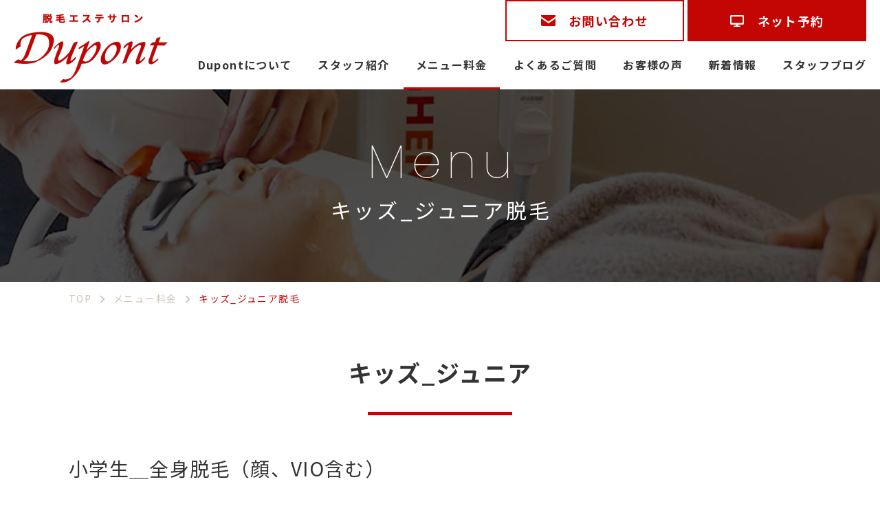

--- FILE ---
content_type: text/html; charset=UTF-8
request_url: https://www.beautysalondupont.online/menu/kids/
body_size: 10131
content:
<!DOCTYPE html>
<html lang="ja">
<head>
<script async src="https://pagead2.googlesyndication.com/pagead/js/adsbygoogle.js?client=ca-pub-2727065890731299" crossorigin="anonymous"></script>
<meta http-equiv="X-UA-Compatible" content="IE=edge">
<meta charset="UTF-8">
<title>キッズ_ジュニア脱毛 | 志木市の脱毛エステサロン【Dupont】</title>

		<!-- All in One SEO 4.9.3 - aioseo.com -->
	<meta name="description" content="キッズ_ジュニア 男子_高校生_全身脱毛（顔・VIO含む） 女子_高校生_全身脱毛（顔・VIO含む） 高校生の" />
	<meta name="robots" content="max-image-preview:large" />
	<link rel="canonical" href="https://www.beautysalondupont.online/menu/kids/" />
	<meta name="generator" content="All in One SEO (AIOSEO) 4.9.3" />
		<meta property="og:locale" content="ja_JP" />
		<meta property="og:site_name" content="志木市の脱毛エステサロン【Dupont】" />
		<meta property="og:type" content="article" />
		<meta property="og:title" content="キッズ_ジュニア脱毛 | 志木市の脱毛エステサロン【Dupont】" />
		<meta property="og:description" content="キッズ_ジュニア 男子_高校生_全身脱毛（顔・VIO含む） 女子_高校生_全身脱毛（顔・VIO含む） 高校生の" />
		<meta property="og:url" content="https://www.beautysalondupont.online/menu/kids/" />
		<meta property="og:image" content="https://www.beautysalondupont.online/wp-content/uploads/thumbnail_kids.jpg" />
		<meta property="og:image:secure_url" content="https://www.beautysalondupont.online/wp-content/uploads/thumbnail_kids.jpg" />
		<meta property="og:image:width" content="640" />
		<meta property="og:image:height" content="427" />
		<meta property="article:published_time" content="2019-10-31T08:48:19+00:00" />
		<meta property="article:modified_time" content="2026-01-01T05:16:48+00:00" />
		<meta name="twitter:card" content="summary_large_image" />
		<meta name="twitter:site" content="@Dupont15258426" />
		<meta name="twitter:title" content="キッズ_ジュニア脱毛 | 志木市の脱毛エステサロン【Dupont】" />
		<meta name="twitter:description" content="キッズ_ジュニア 男子_高校生_全身脱毛（顔・VIO含む） 女子_高校生_全身脱毛（顔・VIO含む） 高校生の" />
		<meta name="twitter:image" content="https://www.beautysalondupont.online/wp-content/uploads/thumbnail_kids.jpg" />
		<script type="application/ld+json" class="aioseo-schema">
			{"@context":"https:\/\/schema.org","@graph":[{"@type":"BreadcrumbList","@id":"https:\/\/www.beautysalondupont.online\/menu\/kids\/#breadcrumblist","itemListElement":[{"@type":"ListItem","@id":"https:\/\/www.beautysalondupont.online#listItem","position":1,"name":"\u30db\u30fc\u30e0","item":"https:\/\/www.beautysalondupont.online","nextItem":{"@type":"ListItem","@id":"https:\/\/www.beautysalondupont.online\/menu\/#listItem","name":"\u30e1\u30cb\u30e5\u30fc\u6599\u91d1"}},{"@type":"ListItem","@id":"https:\/\/www.beautysalondupont.online\/menu\/#listItem","position":2,"name":"\u30e1\u30cb\u30e5\u30fc\u6599\u91d1","item":"https:\/\/www.beautysalondupont.online\/menu\/","nextItem":{"@type":"ListItem","@id":"https:\/\/www.beautysalondupont.online\/menu\/kids\/#listItem","name":"\u30ad\u30c3\u30ba_\u30b8\u30e5\u30cb\u30a2\u8131\u6bdb"},"previousItem":{"@type":"ListItem","@id":"https:\/\/www.beautysalondupont.online#listItem","name":"\u30db\u30fc\u30e0"}},{"@type":"ListItem","@id":"https:\/\/www.beautysalondupont.online\/menu\/kids\/#listItem","position":3,"name":"\u30ad\u30c3\u30ba_\u30b8\u30e5\u30cb\u30a2\u8131\u6bdb","previousItem":{"@type":"ListItem","@id":"https:\/\/www.beautysalondupont.online\/menu\/#listItem","name":"\u30e1\u30cb\u30e5\u30fc\u6599\u91d1"}}]},{"@type":"Organization","@id":"https:\/\/www.beautysalondupont.online\/#organization","name":"\u8131\u6bdb\u30a8\u30b9\u30c6\u30b5\u30ed\u30f3Dupont\uff08\u30c7\u30e5\u30dd\u30f3\uff09","description":"\u5fd7\u6728\u5e02\u306e\u4f4f\u5b85\u8857\u306b\u3042\u308b\u5b8c\u5168\u500b\u5ba4\u8131\u6bdb\u30b5\u30ed\u30f3\u3067\u3059\u3002\u300c\u8131\u6bdb\u300d\u3092\u901a\u3058\u3066\u7f8e\u3057\u304f\uff01\u300c\u8131\u6bdb\u300d\u3092\u3082\u3063\u3068\u8eab\u8fd1\u306b\uff01\u300c\u8131\u6bdb\u300d\u3092\u3082\u3063\u3068\u624b\u8efd\u306b\uff01\u3042\u306a\u305f\u306e\u3074\u3063\u305f\u308a\u306e\u30ad\u30ec\u30a4\u3092Dupont\uff08\u30c7\u30e5\u30dd\u30f3\uff09\u3067\u898b\u3064\u3051\u307e\u3057\u3087\u3046\u3002\u5f53\u65e5\u3084\u6642\u9593\u5916\u306e\u65bd\u8853\u306f\u3001\u304a\u6c17\u8efd\u306b\u3054\u76f8\u8ac7\u304f\u3060\u3055\u3044\u3002\u67d4\u8edf\u306b\u5bfe\u5fdc\u81f4\u3057\u307e\u3059\u3002","url":"https:\/\/www.beautysalondupont.online\/","telephone":"+819040007644","logo":{"@type":"ImageObject","url":"https:\/\/www.beautysalondupont.online\/wp-content\/themes\/dupont\/assets\/img\/common\/logo.png","@id":"https:\/\/www.beautysalondupont.online\/menu\/kids\/#organizationLogo"},"image":{"@id":"https:\/\/www.beautysalondupont.online\/menu\/kids\/#organizationLogo"},"sameAs":["https:\/\/www.instagram.com\/datumou_salon_dupont\/"]},{"@type":"WebPage","@id":"https:\/\/www.beautysalondupont.online\/menu\/kids\/#webpage","url":"https:\/\/www.beautysalondupont.online\/menu\/kids\/","name":"\u30ad\u30c3\u30ba_\u30b8\u30e5\u30cb\u30a2\u8131\u6bdb | \u5fd7\u6728\u5e02\u306e\u8131\u6bdb\u30a8\u30b9\u30c6\u30b5\u30ed\u30f3\u3010Dupont\u3011","description":"\u30ad\u30c3\u30ba_\u30b8\u30e5\u30cb\u30a2 \u7537\u5b50_\u9ad8\u6821\u751f_\u5168\u8eab\u8131\u6bdb\uff08\u9854\u30fbVIO\u542b\u3080\uff09 \u5973\u5b50_\u9ad8\u6821\u751f_\u5168\u8eab\u8131\u6bdb\uff08\u9854\u30fbVIO\u542b\u3080\uff09 \u9ad8\u6821\u751f\u306e","inLanguage":"ja","isPartOf":{"@id":"https:\/\/www.beautysalondupont.online\/#website"},"breadcrumb":{"@id":"https:\/\/www.beautysalondupont.online\/menu\/kids\/#breadcrumblist"},"image":{"@type":"ImageObject","url":"https:\/\/www.beautysalondupont.online\/wp-content\/uploads\/thumbnail_kids.jpg","@id":"https:\/\/www.beautysalondupont.online\/menu\/kids\/#mainImage","width":640,"height":427},"primaryImageOfPage":{"@id":"https:\/\/www.beautysalondupont.online\/menu\/kids\/#mainImage"},"datePublished":"2019-10-31T17:48:19+09:00","dateModified":"2026-01-01T14:16:48+09:00"},{"@type":"WebSite","@id":"https:\/\/www.beautysalondupont.online\/#website","url":"https:\/\/www.beautysalondupont.online\/","name":"\u5fd7\u6728\u5e02\u306e\u8131\u6bdb\u30a8\u30b9\u30c6\u30b5\u30ed\u30f3\u3010Dupont\u3011","description":"\u5fd7\u6728\u5e02\u306e\u4f4f\u5b85\u8857\u306b\u3042\u308b\u5b8c\u5168\u500b\u5ba4\u8131\u6bdb\u30b5\u30ed\u30f3\u3067\u3059\u3002\u300c\u8131\u6bdb\u300d\u3092\u901a\u3058\u3066\u7f8e\u3057\u304f\uff01\u300c\u8131\u6bdb\u300d\u3092\u3082\u3063\u3068\u8eab\u8fd1\u306b\uff01\u300c\u8131\u6bdb\u300d\u3092\u3082\u3063\u3068\u624b\u8efd\u306b\uff01\u3042\u306a\u305f\u306e\u3074\u3063\u305f\u308a\u306e\u30ad\u30ec\u30a4\u3092Dupont\uff08\u30c7\u30e5\u30dd\u30f3\uff09\u3067\u898b\u3064\u3051\u307e\u3057\u3087\u3046\u3002\u5f53\u65e5\u3084\u6642\u9593\u5916\u306e\u65bd\u8853\u306f\u3001\u304a\u6c17\u8efd\u306b\u3054\u76f8\u8ac7\u304f\u3060\u3055\u3044\u3002\u67d4\u8edf\u306b\u5bfe\u5fdc\u81f4\u3057\u307e\u3059\u3002","inLanguage":"ja","publisher":{"@id":"https:\/\/www.beautysalondupont.online\/#organization"}}]}
		</script>
		<!-- All in One SEO -->

<link rel="alternate" title="oEmbed (JSON)" type="application/json+oembed" href="https://www.beautysalondupont.online/wp-json/oembed/1.0/embed?url=https%3A%2F%2Fwww.beautysalondupont.online%2Fmenu%2Fkids%2F" />
<link rel="alternate" title="oEmbed (XML)" type="text/xml+oembed" href="https://www.beautysalondupont.online/wp-json/oembed/1.0/embed?url=https%3A%2F%2Fwww.beautysalondupont.online%2Fmenu%2Fkids%2F&#038;format=xml" />
<style id='wp-img-auto-sizes-contain-inline-css' type='text/css'>
img:is([sizes=auto i],[sizes^="auto," i]){contain-intrinsic-size:3000px 1500px}
/*# sourceURL=wp-img-auto-sizes-contain-inline-css */
</style>
<style id='wp-block-library-inline-css' type='text/css'>
:root{--wp-block-synced-color:#7a00df;--wp-block-synced-color--rgb:122,0,223;--wp-bound-block-color:var(--wp-block-synced-color);--wp-editor-canvas-background:#ddd;--wp-admin-theme-color:#007cba;--wp-admin-theme-color--rgb:0,124,186;--wp-admin-theme-color-darker-10:#006ba1;--wp-admin-theme-color-darker-10--rgb:0,107,160.5;--wp-admin-theme-color-darker-20:#005a87;--wp-admin-theme-color-darker-20--rgb:0,90,135;--wp-admin-border-width-focus:2px}@media (min-resolution:192dpi){:root{--wp-admin-border-width-focus:1.5px}}.wp-element-button{cursor:pointer}:root .has-very-light-gray-background-color{background-color:#eee}:root .has-very-dark-gray-background-color{background-color:#313131}:root .has-very-light-gray-color{color:#eee}:root .has-very-dark-gray-color{color:#313131}:root .has-vivid-green-cyan-to-vivid-cyan-blue-gradient-background{background:linear-gradient(135deg,#00d084,#0693e3)}:root .has-purple-crush-gradient-background{background:linear-gradient(135deg,#34e2e4,#4721fb 50%,#ab1dfe)}:root .has-hazy-dawn-gradient-background{background:linear-gradient(135deg,#faaca8,#dad0ec)}:root .has-subdued-olive-gradient-background{background:linear-gradient(135deg,#fafae1,#67a671)}:root .has-atomic-cream-gradient-background{background:linear-gradient(135deg,#fdd79a,#004a59)}:root .has-nightshade-gradient-background{background:linear-gradient(135deg,#330968,#31cdcf)}:root .has-midnight-gradient-background{background:linear-gradient(135deg,#020381,#2874fc)}:root{--wp--preset--font-size--normal:16px;--wp--preset--font-size--huge:42px}.has-regular-font-size{font-size:1em}.has-larger-font-size{font-size:2.625em}.has-normal-font-size{font-size:var(--wp--preset--font-size--normal)}.has-huge-font-size{font-size:var(--wp--preset--font-size--huge)}.has-text-align-center{text-align:center}.has-text-align-left{text-align:left}.has-text-align-right{text-align:right}.has-fit-text{white-space:nowrap!important}#end-resizable-editor-section{display:none}.aligncenter{clear:both}.items-justified-left{justify-content:flex-start}.items-justified-center{justify-content:center}.items-justified-right{justify-content:flex-end}.items-justified-space-between{justify-content:space-between}.screen-reader-text{border:0;clip-path:inset(50%);height:1px;margin:-1px;overflow:hidden;padding:0;position:absolute;width:1px;word-wrap:normal!important}.screen-reader-text:focus{background-color:#ddd;clip-path:none;color:#444;display:block;font-size:1em;height:auto;left:5px;line-height:normal;padding:15px 23px 14px;text-decoration:none;top:5px;width:auto;z-index:100000}html :where(.has-border-color){border-style:solid}html :where([style*=border-top-color]){border-top-style:solid}html :where([style*=border-right-color]){border-right-style:solid}html :where([style*=border-bottom-color]){border-bottom-style:solid}html :where([style*=border-left-color]){border-left-style:solid}html :where([style*=border-width]){border-style:solid}html :where([style*=border-top-width]){border-top-style:solid}html :where([style*=border-right-width]){border-right-style:solid}html :where([style*=border-bottom-width]){border-bottom-style:solid}html :where([style*=border-left-width]){border-left-style:solid}html :where(img[class*=wp-image-]){height:auto;max-width:100%}:where(figure){margin:0 0 1em}html :where(.is-position-sticky){--wp-admin--admin-bar--position-offset:var(--wp-admin--admin-bar--height,0px)}@media screen and (max-width:600px){html :where(.is-position-sticky){--wp-admin--admin-bar--position-offset:0px}}

/*# sourceURL=wp-block-library-inline-css */
</style><style id='global-styles-inline-css' type='text/css'>
:root{--wp--preset--aspect-ratio--square: 1;--wp--preset--aspect-ratio--4-3: 4/3;--wp--preset--aspect-ratio--3-4: 3/4;--wp--preset--aspect-ratio--3-2: 3/2;--wp--preset--aspect-ratio--2-3: 2/3;--wp--preset--aspect-ratio--16-9: 16/9;--wp--preset--aspect-ratio--9-16: 9/16;--wp--preset--color--black: #000000;--wp--preset--color--cyan-bluish-gray: #abb8c3;--wp--preset--color--white: #ffffff;--wp--preset--color--pale-pink: #f78da7;--wp--preset--color--vivid-red: #cf2e2e;--wp--preset--color--luminous-vivid-orange: #ff6900;--wp--preset--color--luminous-vivid-amber: #fcb900;--wp--preset--color--light-green-cyan: #7bdcb5;--wp--preset--color--vivid-green-cyan: #00d084;--wp--preset--color--pale-cyan-blue: #8ed1fc;--wp--preset--color--vivid-cyan-blue: #0693e3;--wp--preset--color--vivid-purple: #9b51e0;--wp--preset--gradient--vivid-cyan-blue-to-vivid-purple: linear-gradient(135deg,rgb(6,147,227) 0%,rgb(155,81,224) 100%);--wp--preset--gradient--light-green-cyan-to-vivid-green-cyan: linear-gradient(135deg,rgb(122,220,180) 0%,rgb(0,208,130) 100%);--wp--preset--gradient--luminous-vivid-amber-to-luminous-vivid-orange: linear-gradient(135deg,rgb(252,185,0) 0%,rgb(255,105,0) 100%);--wp--preset--gradient--luminous-vivid-orange-to-vivid-red: linear-gradient(135deg,rgb(255,105,0) 0%,rgb(207,46,46) 100%);--wp--preset--gradient--very-light-gray-to-cyan-bluish-gray: linear-gradient(135deg,rgb(238,238,238) 0%,rgb(169,184,195) 100%);--wp--preset--gradient--cool-to-warm-spectrum: linear-gradient(135deg,rgb(74,234,220) 0%,rgb(151,120,209) 20%,rgb(207,42,186) 40%,rgb(238,44,130) 60%,rgb(251,105,98) 80%,rgb(254,248,76) 100%);--wp--preset--gradient--blush-light-purple: linear-gradient(135deg,rgb(255,206,236) 0%,rgb(152,150,240) 100%);--wp--preset--gradient--blush-bordeaux: linear-gradient(135deg,rgb(254,205,165) 0%,rgb(254,45,45) 50%,rgb(107,0,62) 100%);--wp--preset--gradient--luminous-dusk: linear-gradient(135deg,rgb(255,203,112) 0%,rgb(199,81,192) 50%,rgb(65,88,208) 100%);--wp--preset--gradient--pale-ocean: linear-gradient(135deg,rgb(255,245,203) 0%,rgb(182,227,212) 50%,rgb(51,167,181) 100%);--wp--preset--gradient--electric-grass: linear-gradient(135deg,rgb(202,248,128) 0%,rgb(113,206,126) 100%);--wp--preset--gradient--midnight: linear-gradient(135deg,rgb(2,3,129) 0%,rgb(40,116,252) 100%);--wp--preset--font-size--small: 13px;--wp--preset--font-size--medium: 20px;--wp--preset--font-size--large: 36px;--wp--preset--font-size--x-large: 42px;--wp--preset--spacing--20: 0.44rem;--wp--preset--spacing--30: 0.67rem;--wp--preset--spacing--40: 1rem;--wp--preset--spacing--50: 1.5rem;--wp--preset--spacing--60: 2.25rem;--wp--preset--spacing--70: 3.38rem;--wp--preset--spacing--80: 5.06rem;--wp--preset--shadow--natural: 6px 6px 9px rgba(0, 0, 0, 0.2);--wp--preset--shadow--deep: 12px 12px 50px rgba(0, 0, 0, 0.4);--wp--preset--shadow--sharp: 6px 6px 0px rgba(0, 0, 0, 0.2);--wp--preset--shadow--outlined: 6px 6px 0px -3px rgb(255, 255, 255), 6px 6px rgb(0, 0, 0);--wp--preset--shadow--crisp: 6px 6px 0px rgb(0, 0, 0);}:where(.is-layout-flex){gap: 0.5em;}:where(.is-layout-grid){gap: 0.5em;}body .is-layout-flex{display: flex;}.is-layout-flex{flex-wrap: wrap;align-items: center;}.is-layout-flex > :is(*, div){margin: 0;}body .is-layout-grid{display: grid;}.is-layout-grid > :is(*, div){margin: 0;}:where(.wp-block-columns.is-layout-flex){gap: 2em;}:where(.wp-block-columns.is-layout-grid){gap: 2em;}:where(.wp-block-post-template.is-layout-flex){gap: 1.25em;}:where(.wp-block-post-template.is-layout-grid){gap: 1.25em;}.has-black-color{color: var(--wp--preset--color--black) !important;}.has-cyan-bluish-gray-color{color: var(--wp--preset--color--cyan-bluish-gray) !important;}.has-white-color{color: var(--wp--preset--color--white) !important;}.has-pale-pink-color{color: var(--wp--preset--color--pale-pink) !important;}.has-vivid-red-color{color: var(--wp--preset--color--vivid-red) !important;}.has-luminous-vivid-orange-color{color: var(--wp--preset--color--luminous-vivid-orange) !important;}.has-luminous-vivid-amber-color{color: var(--wp--preset--color--luminous-vivid-amber) !important;}.has-light-green-cyan-color{color: var(--wp--preset--color--light-green-cyan) !important;}.has-vivid-green-cyan-color{color: var(--wp--preset--color--vivid-green-cyan) !important;}.has-pale-cyan-blue-color{color: var(--wp--preset--color--pale-cyan-blue) !important;}.has-vivid-cyan-blue-color{color: var(--wp--preset--color--vivid-cyan-blue) !important;}.has-vivid-purple-color{color: var(--wp--preset--color--vivid-purple) !important;}.has-black-background-color{background-color: var(--wp--preset--color--black) !important;}.has-cyan-bluish-gray-background-color{background-color: var(--wp--preset--color--cyan-bluish-gray) !important;}.has-white-background-color{background-color: var(--wp--preset--color--white) !important;}.has-pale-pink-background-color{background-color: var(--wp--preset--color--pale-pink) !important;}.has-vivid-red-background-color{background-color: var(--wp--preset--color--vivid-red) !important;}.has-luminous-vivid-orange-background-color{background-color: var(--wp--preset--color--luminous-vivid-orange) !important;}.has-luminous-vivid-amber-background-color{background-color: var(--wp--preset--color--luminous-vivid-amber) !important;}.has-light-green-cyan-background-color{background-color: var(--wp--preset--color--light-green-cyan) !important;}.has-vivid-green-cyan-background-color{background-color: var(--wp--preset--color--vivid-green-cyan) !important;}.has-pale-cyan-blue-background-color{background-color: var(--wp--preset--color--pale-cyan-blue) !important;}.has-vivid-cyan-blue-background-color{background-color: var(--wp--preset--color--vivid-cyan-blue) !important;}.has-vivid-purple-background-color{background-color: var(--wp--preset--color--vivid-purple) !important;}.has-black-border-color{border-color: var(--wp--preset--color--black) !important;}.has-cyan-bluish-gray-border-color{border-color: var(--wp--preset--color--cyan-bluish-gray) !important;}.has-white-border-color{border-color: var(--wp--preset--color--white) !important;}.has-pale-pink-border-color{border-color: var(--wp--preset--color--pale-pink) !important;}.has-vivid-red-border-color{border-color: var(--wp--preset--color--vivid-red) !important;}.has-luminous-vivid-orange-border-color{border-color: var(--wp--preset--color--luminous-vivid-orange) !important;}.has-luminous-vivid-amber-border-color{border-color: var(--wp--preset--color--luminous-vivid-amber) !important;}.has-light-green-cyan-border-color{border-color: var(--wp--preset--color--light-green-cyan) !important;}.has-vivid-green-cyan-border-color{border-color: var(--wp--preset--color--vivid-green-cyan) !important;}.has-pale-cyan-blue-border-color{border-color: var(--wp--preset--color--pale-cyan-blue) !important;}.has-vivid-cyan-blue-border-color{border-color: var(--wp--preset--color--vivid-cyan-blue) !important;}.has-vivid-purple-border-color{border-color: var(--wp--preset--color--vivid-purple) !important;}.has-vivid-cyan-blue-to-vivid-purple-gradient-background{background: var(--wp--preset--gradient--vivid-cyan-blue-to-vivid-purple) !important;}.has-light-green-cyan-to-vivid-green-cyan-gradient-background{background: var(--wp--preset--gradient--light-green-cyan-to-vivid-green-cyan) !important;}.has-luminous-vivid-amber-to-luminous-vivid-orange-gradient-background{background: var(--wp--preset--gradient--luminous-vivid-amber-to-luminous-vivid-orange) !important;}.has-luminous-vivid-orange-to-vivid-red-gradient-background{background: var(--wp--preset--gradient--luminous-vivid-orange-to-vivid-red) !important;}.has-very-light-gray-to-cyan-bluish-gray-gradient-background{background: var(--wp--preset--gradient--very-light-gray-to-cyan-bluish-gray) !important;}.has-cool-to-warm-spectrum-gradient-background{background: var(--wp--preset--gradient--cool-to-warm-spectrum) !important;}.has-blush-light-purple-gradient-background{background: var(--wp--preset--gradient--blush-light-purple) !important;}.has-blush-bordeaux-gradient-background{background: var(--wp--preset--gradient--blush-bordeaux) !important;}.has-luminous-dusk-gradient-background{background: var(--wp--preset--gradient--luminous-dusk) !important;}.has-pale-ocean-gradient-background{background: var(--wp--preset--gradient--pale-ocean) !important;}.has-electric-grass-gradient-background{background: var(--wp--preset--gradient--electric-grass) !important;}.has-midnight-gradient-background{background: var(--wp--preset--gradient--midnight) !important;}.has-small-font-size{font-size: var(--wp--preset--font-size--small) !important;}.has-medium-font-size{font-size: var(--wp--preset--font-size--medium) !important;}.has-large-font-size{font-size: var(--wp--preset--font-size--large) !important;}.has-x-large-font-size{font-size: var(--wp--preset--font-size--x-large) !important;}
/*# sourceURL=global-styles-inline-css */
</style>

<style id='classic-theme-styles-inline-css' type='text/css'>
/*! This file is auto-generated */
.wp-block-button__link{color:#fff;background-color:#32373c;border-radius:9999px;box-shadow:none;text-decoration:none;padding:calc(.667em + 2px) calc(1.333em + 2px);font-size:1.125em}.wp-block-file__button{background:#32373c;color:#fff;text-decoration:none}
/*# sourceURL=/wp-includes/css/classic-themes.min.css */
</style>
<link rel='stylesheet' id='app-css' href='https://www.beautysalondupont.online/wp-content/themes/dupont/assets/css/style.css?ver=1.4' type='text/css' media='all' />
<link rel="https://api.w.org/" href="https://www.beautysalondupont.online/wp-json/" /><link rel="alternate" title="JSON" type="application/json" href="https://www.beautysalondupont.online/wp-json/wp/v2/pages/243" /><link rel='shortlink' href='https://www.beautysalondupont.online/?p=243' />
<meta name="viewport" content="width=device-width,initial-scale=1">
<meta name="format-detection" content="telephone=no">
<!-- Global site tag (gtag.js) - Google Analytics -->
<script async src="https://www.googletagmanager.com/gtag/js?id=G-M4JKQMYF2G"></script>
<script>
  window.dataLayer = window.dataLayer || [];
  function gtag(){dataLayer.push(arguments);}
  gtag('js', new Date());

  gtag('config', 'G-M4JKQMYF2G');
</script>
</head>
<body class="wp-singular page-template-default page page-id-243 page-child parent-pageid-236 wp-theme-dupont kids  parent-slug-menu" id="body">
<div id="l-container">
<header class="l-header">
<div class="p-header">
<h1 class="p-header__logo">
<a href="https://www.beautysalondupont.online"><img src="https://www.beautysalondupont.online/wp-content/themes/dupont/assets/img/common/logo.png" alt="脱毛エステサロンDupont（デュポン）" width="224" height="100" loading="lazy"></a>
</h1>
<div class="p-header__switch"><a href="#" class="js-gnav-switch"><span></span><span></span><span></span></a></div>
<!-- /p-header --></div>
<nav class="p-gnav">
<div class="p-gnav__menu js-location-check"><ul id="menu-gnav" class="c-menu"><li id="menu-item-301" class="menu-item menu-item-type-post_type menu-item-object-page menu-item-301"><a href="https://www.beautysalondupont.online/about/"><span>Dupontについて</span></a></li>
<li id="menu-item-368" class="menu-item menu-item-type-post_type menu-item-object-page menu-item-368"><a href="https://www.beautysalondupont.online/staff/"><span>スタッフ紹介</span></a></li>
<li id="menu-item-369" class="menu-item menu-item-type-post_type menu-item-object-page current-page-ancestor menu-item-369"><a href="https://www.beautysalondupont.online/menu/"><span>メニュー料金</span></a></li>
<li id="menu-item-284" class="menu-item menu-item-type-post_type menu-item-object-page menu-item-284"><a href="https://www.beautysalondupont.online/faq/"><span>よくあるご質問</span></a></li>
<li id="menu-item-285" class="menu-item menu-item-type-post_type menu-item-object-page menu-item-285"><a href="https://www.beautysalondupont.online/voice/"><span>お客様の声</span></a></li>
<li id="menu-item-286" class="menu-item menu-item-type-taxonomy menu-item-object-category menu-item-286"><a href="https://www.beautysalondupont.online/news/"><span>新着情報</span></a></li>
<li id="menu-item-370" class="menu-item menu-item-type-post_type_archive menu-item-object-blog menu-item-370"><a href="https://www.beautysalondupont.online/blog/"><span>スタッフブログ</span></a></li>
</ul></div><div class="p-gnav__cta">
<ul class="c-buttons">
<li class="c-buttons__item"><a href="/contact/" class="c-buttons__link color1"><span class="i-eml">お問い合わせ</span></a></li>
<li class="c-buttons__item"><a href="https://reserva.be/dupont0617com/reserve" class="c-buttons__link color2" target="_blank" rel="noopener"><span class="i-dev">ネット予約</span></a></li>
</ul>
</div>
<!-- /p-gnav --></nav>
</header>
<div class="c-page-header">
<div class="c-page-header__inner">
<div class="c-page-header__shoulder">Menu</div>
<h1 class="c-page-header__title">キッズ_ジュニア脱毛</h1>
</div>
</div>
<div class="p-breadcrumb">
<div class="p-breadcrumb__inner">
<p class="p-breadcrumb__item" itemscope itemtype="https://schema.org/BreadcrumbList"><span itemprop="itemListElement" itemscope itemtype="https://schema.org/ListItem"><a itemtype="https://schema.org/Thing" itemprop="item" href="https://www.beautysalondupont.online" title="トップページへ移動"><span itemprop="name">TOP</span></a><meta itemprop="position" content="1" /></span><span class="p-breadcrumb__item__hr"> &gt; </span><span itemprop="itemListElement" itemscope itemtype="https://schema.org/ListItem"><a itemtype="https://schema.org/Thing" itemprop="item" href="https://www.beautysalondupont.online/menu/" title="メニュー料金へ移動"><span itemprop="name">メニュー料金</span></a><meta itemprop="position" content="2" /></span><span class="p-breadcrumb__item__hr"> &gt; </span><span itemprop="itemListElement" itemscope itemtype="https://schema.org/ListItem"><a itemtype="https://schema.org/Thing" itemprop="item" href="https://www.beautysalondupont.online/menu/kids/" title="キッズ_ジュニア脱毛へ移動"><span itemprop="name">キッズ_ジュニア脱毛</span></a><meta itemprop="position" content="3" /></span></p>
</div>
<!-- /p-breadcrumb --></div>
<div class="l-contents">
<main class="l-main">
<div class="wp-wrap-post">
<h2>キッズ_ジュニア</h2>
<div class="c-price-group" data-row-pc="1" data-row-sp="1">
<div>
<h3>小学生＿全身脱毛（顔、VIO含む）</h3>
<div class="c-price">
<div class="c-price__head">
<div class="c-price__title">1回</div>
<div class="c-price__main">
<p class="c-price__item"><span class="c-price__price">¥7,300</span></p>
</div>
</div></div>
<div class="c-price">
<div class="c-price__head">
<div class="c-price__title">3回</div>
<div class="c-price__main">
<p class="c-price__item"><span class="c-price__info">438円OFF</span><span class="c-price__price">¥21,900</span><span class="c-price__price after">¥21,462</span></p>
</div>
</div></div>
<div class="c-price">
<div class="c-price__head">
<div class="c-price__title">6回</div>
<div class="c-price__main">
<p class="c-price__item"><span class="c-price__info">1,314円OFF</span><span class="c-price__price">¥43,800</span><span class="c-price__price after">¥42,486</span></p>
</div>
</div></div>
<div class="c-price">
<div class="c-price__head">
<div class="c-price__title">12回</div>
<div class="c-price__main">
<p class="c-price__item"><span class="c-price__info">3,504円OFF</span><span class="c-price__price">¥87,600</span><span class="c-price__price after">¥84,096</span></p>
</div>
</div></div>
<div class="c-price">
<div class="c-price__head">
<div class="c-price__title">18回</div>
<div class="c-price__main">
<p class="c-price__item"><span class="c-price__info">6,570円OFF</span><span class="c-price__price">¥131,400</span><span class="c-price__price after">¥124,830</span></p>
</div>
</div></div>
<span style="font-size: revert; color: initial;"><div class="c-price">
<div class="c-price__head">
<div class="c-price__title">24回</div>
<div class="c-price__main">
<p class="c-price__item"><span class="c-price__info">10,512円OFF</span><span class="c-price__price">¥175,200</span><span class="c-price__price after">¥164,688</span></p>
</div>
</div></div></span>
<div>
<h3></h3>
</div>
</div>
<div>
<h3>中学生＿全身脱毛（顔、VIO含む）</h3>
<div class="c-price">
<div class="c-price__head">
<div class="c-price__title">1回</div>
<div class="c-price__main">
<p class="c-price__item"><span class="c-price__price">¥9,400</span></p>
</div>
</div></div>
<div class="c-price">
<div class="c-price__head">
<div class="c-price__title">3回</div>
<div class="c-price__main">
<p class="c-price__item"><span class="c-price__info">564円OFF</span><span class="c-price__price">¥28,200</span><span class="c-price__price after">¥27,636</span></p>
</div>
</div></div>
<div class="c-price">
<div class="c-price__head">
<div class="c-price__title">6回</div>
<div class="c-price__main">
<p class="c-price__item"><span class="c-price__info">1,692円OFF</span><span class="c-price__price">¥56,400</span><span class="c-price__price after">¥54,708</span></p>
</div>
</div></div>
<div class="c-price">
<div class="c-price__head">
<div class="c-price__title">12回</div>
<div class="c-price__main">
<p class="c-price__item"><span class="c-price__info">4,512円OFF</span><span class="c-price__price">¥112,800</span><span class="c-price__price after">¥108,288</span></p>
</div>
</div></div>
<div class="c-price">
<div class="c-price__head">
<div class="c-price__title">18回</div>
<div class="c-price__main">
<p class="c-price__item"><span class="c-price__info">8,460円OFF</span><span class="c-price__price">¥169,200</span><span class="c-price__price after">¥160,740</span></p>
</div>
</div></div>
<span style="font-size: revert; color: initial;"><div class="c-price">
<div class="c-price__head">
<div class="c-price__title">24回</div>
<div class="c-price__main">
<p class="c-price__item"><span class="c-price__info">13,536円OFF</span><span class="c-price__price">¥225,600</span><span class="c-price__price after">¥212,064</span></p>
</div>
</div></div></span>

</div>
<div></div>
<div>
<div></div>
</div>

</div> <div class="c-price-group" data-row-pc="1" data-row-sp="1">
</div>
<h3>男子_高校生_全身脱毛（顔・VIO含む）</h3>
<div>

<div class="c-price">
<div class="c-price__head">
<div class="c-price__title">1回</div>
<div class="c-price__main">
<p class="c-price__item"><span class="c-price__price">¥14,000</span></p>
</div>
</div></div>
<div class="c-price">
<div class="c-price__head">
<div class="c-price__title">3回</div>
<div class="c-price__main">
<p class="c-price__item"><span class="c-price__info">840円OFF</span><span class="c-price__price">¥42,000</span><span class="c-price__price after">¥41,160</span></p>
</div>
</div></div>
<div class="c-price">
<div class="c-price__head">
<div class="c-price__title">6回</div>
<div class="c-price__main">
<p class="c-price__item"><span class="c-price__info">2,520円OFF</span><span class="c-price__price">¥84,000</span><span class="c-price__price after">¥81,480</span></p>
</div>
</div></div>
<div class="c-price">
<div class="c-price__head">
<div class="c-price__title">12回</div>
<div class="c-price__main">
<p class="c-price__item"><span class="c-price__info">6,720円OFF</span><span class="c-price__price">¥168,000</span><span class="c-price__price after">¥161,280</span></p>
</div>
</div></div>
<div class="c-price">
<div class="c-price__head">
<div class="c-price__title">18回</div>
<div class="c-price__main">
<p class="c-price__item"><span class="c-price__info">12,600円OFF</span><span class="c-price__price">¥252,000</span><span class="c-price__price after">¥239,400</span></p>
</div>
</div></div>
<span style="font-size: revert; color: initial;"><div class="c-price">
<div class="c-price__head">
<div class="c-price__title">24回</div>
<div class="c-price__main">
<p class="c-price__item"><span class="c-price__info">20,160円OFF</span><span class="c-price__price">¥336,000</span><span class="c-price__price after">¥315,840</span></p>
</div>
</div></div></span>
<h3>女子_高校生_全身脱毛（顔・VIO含む）</h3>
<div>

<div class="c-price">
<div class="c-price__head">
<div class="c-price__title">1回</div>
<div class="c-price__main">
<p class="c-price__item"><span class="c-price__price">¥13,000</span></p>
</div>
</div></div>
<div class="c-price">
<div class="c-price__head">
<div class="c-price__title">3回</div>
<div class="c-price__main">
<p class="c-price__item"><span class="c-price__info">780円OFF</span><span class="c-price__price">¥39,000</span><span class="c-price__price after">¥38,220</span></p>
</div>
</div></div>
<div class="c-price">
<div class="c-price__head">
<div class="c-price__title">6回</div>
<div class="c-price__main">
<p class="c-price__item"><span class="c-price__info">2,340円OFF</span><span class="c-price__price">¥78,000</span><span class="c-price__price after">¥75,660</span></p>
</div>
</div></div>
<div class="c-price">
<div class="c-price__head">
<div class="c-price__title">12回</div>
<div class="c-price__main">
<p class="c-price__item"><span class="c-price__info">6,240円OFF</span><span class="c-price__price">¥156,000</span><span class="c-price__price after">¥149,760</span></p>
</div>
</div></div>
<div class="c-price">
<div class="c-price__head">
<div class="c-price__title">18回</div>
<div class="c-price__main">
<p class="c-price__item"><span class="c-price__info">11,700円OFF</span><span class="c-price__price">¥234,000</span><span class="c-price__price after">¥222,300</span></p>
</div>
</div></div>
<span style="font-size: revert; color: initial;"><div class="c-price">
<div class="c-price__head">
<div class="c-price__title">24回</div>
<div class="c-price__main">
<p class="c-price__item"><span class="c-price__info">18,720円OFF</span><span class="c-price__price">¥312,000</span><span class="c-price__price after">¥293,280</span></p>
</div>
</div></div></span>

</div>
</div>
<div class="c-bgbox">
<h6 class="c-bgbox__title">高校生の脱毛は、通常価格より10%引きで対応いたします。</h6>
</div>
<h5>お子様の悩みを受け止めて</h5>
遺伝的な要因などから小学生低学年でも毛深くなるお子様はいらっしゃいます。
その特徴が、からかいやいじめの原因になるケースもある。
お子様が「脱毛したい！」と言ってきたら、親としてどうするべきだろうか。

「まずは、体毛に対する悩みを受け止め、お子様に寄り添った対策を考えてみてはいかがでしょうか」

剃刀などの自己処理は、剃ってもすぐに生えてくるので処理回数が多く、皮膚トラブルを招きやすい。
親が適切な処理方法を、直接あるいはお子様に教えて体毛処理をする。脱毛も選択肢の一つです。
「脱毛」は、お子様の意思表示が大切です。

選択肢として提案して、「無料カウンセリングからのお試し照射で、少しづつ緊張や怖さを克服してみても良いと思います。」
<div class="c-api c-api--liquid"><iframe width="560" height="315" src="https://www.youtube.com/embed/9Yob5y07Eew" title="YouTube video player" frameborder="0" allow="accelerometer; autoplay; clipboard-write; encrypted-media; gyroscope; picture-in-picture" allowfullscreen="allowfullscreen"></iframe></div>
お子様の意思が定まらない中での脱毛は、心身の負担になる懸念があり、決しておすすめできません。</div>
<div class="p-localnav">
<p class="p-localnav__title"><a href="https://www.beautysalondupont.online/menu/">メニュー料金</a></p>
<ul class="p-localnav__list c-txlink" data-row-pc="5" data-row-sp="2">
<li><a href="https://www.beautysalondupont.online/menu/keana/" class="p-localnav__link c-txlink__link"><span>ハイドラ毛穴洗浄</span></a></li><li><a href="https://www.beautysalondupont.online/menu/ladies/" class="p-localnav__link c-txlink__link"><span>レディース脱毛</span></a></li><li><a href="https://www.beautysalondupont.online/menu/men/" class="p-localnav__link c-txlink__link"><span>メンズ脱毛</span></a></li><li><a href="https://www.beautysalondupont.online/menu/kids/" class="p-localnav__link c-txlink__link"><span>キッズ_ジュニア脱毛</span></a></li><li><a href="https://www.beautysalondupont.online/menu/nursingcare/" class="p-localnav__link c-txlink__link"><span>介護脱毛</span></a></li><li><a href="https://www.beautysalondupont.online/menu/%e7%97%a9%e8%ba%ab%e3%82%a8%e3%82%b9%e3%83%86/" class="p-localnav__link c-txlink__link"><span>痩身エステ</span></a></li><li><a href="https://www.beautysalondupont.online/menu/other/" class="p-localnav__link c-txlink__link"><span>その他</span></a></li>
</ul>
</div><!-- /l-main --></main>
<!-- /l-contents --></div>
<footer class="l-footer">
<div class="p-footer">
<div class="p-footer__logo">
<img src="https://www.beautysalondupont.online/wp-content/themes/dupont/assets/img/common/logo.png" alt="脱毛エステサロンDupont（デュポン）" width="311" height="139" loading="lazy">
</div>
<div class="p-footer__info">
<div class="p-cta">
<div class="p-cta__main">
<h2 class="c-title"><span>お気軽にお問い合わせください</span></h2>
<div class="c-tel"><a href="tel:09040007644" class="c-tel__link"><span>090-4000-7644</span></a></div>
<ul class="c-buttons" data-row-pc="2" data-row-sp="1">
<li class="c-buttons__item"><a href="/contact/" class="c-buttons__link color1"><span class="i-eml">お問い合わせ</span></a></li>
<li class="c-buttons__item"><a href="https://reserva.be/dupont0617com/reserve" class="c-buttons__link color2" target="_blank" rel="noopener"><span class="i-dev">ネット予約</span></a></li>
</ul>
<p class="c-notice">当日や時間外の施術は、お気軽にご相談ください。<br>柔軟に対応致します。</p>
</div>
<div class="p-cta__aside">
<h3 class="c-title"><span>お得なクーポン配信中！</span></h3>
<div class="c-sns">
<ul class="c-sns__list">
<li class="c-sns__item"><a href="https://page.line.me/070dfspo?openQrModal=true" target="_blank" rel="noopener"><img src="https://www.beautysalondupont.online/wp-content/themes/dupont/assets/img/common/logo_line_m.svg" alt="LINE" width="32" height="32" loading="lazy"></a></li>
<li class="c-sns__item"><a href="https://www.instagram.com/datumou_salon_dupont/?hl=ja" target="_blank" rel="noopener"><img src="https://www.beautysalondupont.online/wp-content/themes/dupont/assets/img/common/logo_instagram_m.svg" alt="Instagram" width="32" height="32" loading="lazy"></a></li>
<li class="c-sns__item"><a href="https://twitter.com/Dupont15258426" target="_blank" rel="noopener"><img src="https://www.beautysalondupont.online/wp-content/themes/dupont/assets/img/common/logo_twitter_m.svg" alt="Twitter" width="36" height="29" loading="lazy"></a></li>
</ul>
</div>
</div>
<!-- /p-cta --></div>
<div class="p-access">
<div class="c-api c-api--gmap">
<iframe src="https://www.google.com/maps/embed?pb=!1m18!1m12!1m3!1d3233.9993583258965!2d139.57927071526356!3d35.84901928015543!2m3!1f0!2f0!3f0!3m2!1i1024!2i768!4f13.1!3m3!1m2!1s0x6018c3609208fd63%3A0x7aff595ccf5e0d78!2z6ISx5q-b44Ko44K544OG44K144Ot44OzRHVwb250!5e0!3m2!1sja!2sjp!4v1632880391815!5m2!1sja!2sjp" width="540" height="320" allowfullscreen="" loading="lazy"></iframe>
</div>
<div class="c-info">
<dl class="c-info__item">
<dt>営業時間</dt>
<dd>9時～20時</dd>
</dl>
<dl class="c-info__item">
<dt>定休日</dt>
<dd>不定休</dd>
</dl>
</div>
<address class="c-address"><span>〒353-0001 <br class="u-show-sp">志木市上宗岡二丁目19番40号（駐車場完備）</span></address>
<!-- /p-access --></div>
</div>
<div class="p-footer__credit">
<div><a href="/privacy/" class="c-link"><span>プライバシーポリシー</span></a></div>
<p class="c-copyright"><small>Copyright &copy; Dupont All Rights Reserved.</small></p>
</div>
<!-- /p-footer --></div>
<div id="js-scroll-top"><a href="#">ページトップへ</a></div>
</footer>
</div>
<script type="speculationrules">
{"prefetch":[{"source":"document","where":{"and":[{"href_matches":"/*"},{"not":{"href_matches":["/wp-*.php","/wp-admin/*","/wp-content/uploads/*","/wp-content/*","/wp-content/plugins/*","/wp-content/themes/dupont/*","/*\\?(.+)"]}},{"not":{"selector_matches":"a[rel~=\"nofollow\"]"}},{"not":{"selector_matches":".no-prefetch, .no-prefetch a"}}]},"eagerness":"conservative"}]}
</script>
<script type="text/javascript" src="https://www.beautysalondupont.online/wp-content/themes/dupont/assets/js/jquery-3.3.1.min.js?ver=1.0" id="site-jquery-js"></script>
<script type="text/javascript" src="https://www.beautysalondupont.online/wp-content/themes/dupont/assets/js/plugin.js?ver=1.0" id="site-plugin-js"></script>
<script type="text/javascript" src="https://www.beautysalondupont.online/wp-content/themes/dupont/assets/js/common.js?ver=1.0" id="site-common-js"></script>
</body>
</html>

--- FILE ---
content_type: text/html; charset=utf-8
request_url: https://www.google.com/recaptcha/api2/aframe
body_size: 268
content:
<!DOCTYPE HTML><html><head><meta http-equiv="content-type" content="text/html; charset=UTF-8"></head><body><script nonce="3sIPYiAAe5Fy6JOIjqIPBQ">/** Anti-fraud and anti-abuse applications only. See google.com/recaptcha */ try{var clients={'sodar':'https://pagead2.googlesyndication.com/pagead/sodar?'};window.addEventListener("message",function(a){try{if(a.source===window.parent){var b=JSON.parse(a.data);var c=clients[b['id']];if(c){var d=document.createElement('img');d.src=c+b['params']+'&rc='+(localStorage.getItem("rc::a")?sessionStorage.getItem("rc::b"):"");window.document.body.appendChild(d);sessionStorage.setItem("rc::e",parseInt(sessionStorage.getItem("rc::e")||0)+1);localStorage.setItem("rc::h",'1768607635296');}}}catch(b){}});window.parent.postMessage("_grecaptcha_ready", "*");}catch(b){}</script></body></html>

--- FILE ---
content_type: text/css
request_url: https://www.beautysalondupont.online/wp-content/themes/dupont/assets/css/style.css?ver=1.4
body_size: 32615
content:
@import url("https://fonts.googleapis.com/css2?family=Poppins:wght@100;300;500&family=Noto+Sans+JP:wght@300;400;500;700&display=swap");.l-main>*:first-child,.c-page-header__inner>*:first-child,.p-breadcrumb__inner>*:first-child,.p-footer>*:first-child,.top-section__inner>*:first-child,.l-sidebar>*:first-child,.c-list>dd:not([data-hide="true"])>*:first-child,.c-list--d1>dd>*:first-child,.c-list--d2>dd>*:first-child,.c-list--d3>dd>*:first-child,.c-img>*:first-child,.c-table th>*:first-child,#booking-form fieldset th>*:first-child,#body .wp-wrap-post table:not([class]) th>*:first-child,#body .wp-wrap-post table[class^="align"] th>*:first-child,.c-table td>*:first-child,#booking-form fieldset td>*:first-child,#body .wp-wrap-post table:not([class]) td>*:first-child,#body .wp-wrap-post table[class^="align"] td>*:first-child,.c-media__img>*:first-child,.c-media__detail>*:first-child,.c-bgbox>*:first-child,.c-bdbox>*:first-child,.c-panel__detail>*:first-child,.c-news--col .c-news__detail>*:first-child,.c-faq__q>*:first-child,.c-faq__a>*:first-child,.c-price__body>*:first-child,.c-price-group>div>*:first-child,.c-voice>*:first-child,.c-form__desc>*:first-child,.c-form__pp>*:first-child,.monthly-calendar>*:first-child,.p-cta>*:first-child,.p-footer__info .p-access>*:first-child,.p-localnav>*:first-child,#body .wp-wrap-post>*:first-child,.top-section--about .p-message>*:first-child{margin-top:0 !important}.l-main>section:first-child>*:first-child,.c-page-header__inner>section:first-child>*:first-child,.p-breadcrumb__inner>section:first-child>*:first-child,.p-footer>section:first-child>*:first-child,.top-section__inner>section:first-child>*:first-child,.l-sidebar>section:first-child>*:first-child,.c-list>dd:not([data-hide="true"])>section:first-child>*:first-child,.c-list--d1>dd>section:first-child>*:first-child,.c-list--d2>dd>section:first-child>*:first-child,.c-list--d3>dd>section:first-child>*:first-child,.c-img>section:first-child>*:first-child,.c-table th>section:first-child>*:first-child,#booking-form fieldset th>section:first-child>*:first-child,#body .wp-wrap-post table:not([class]) th>section:first-child>*:first-child,#body .wp-wrap-post table[class^="align"] th>section:first-child>*:first-child,.c-table td>section:first-child>*:first-child,#booking-form fieldset td>section:first-child>*:first-child,#body .wp-wrap-post table:not([class]) td>section:first-child>*:first-child,#body .wp-wrap-post table[class^="align"] td>section:first-child>*:first-child,.c-media__img>section:first-child>*:first-child,.c-media__detail>section:first-child>*:first-child,.c-bgbox>section:first-child>*:first-child,.c-bdbox>section:first-child>*:first-child,.c-panel__detail>section:first-child>*:first-child,.c-news--col .c-news__detail>section:first-child>*:first-child,.c-faq__q>section:first-child>*:first-child,.c-faq__a>section:first-child>*:first-child,.c-price__body>section:first-child>*:first-child,.c-price-group>div>section:first-child>*:first-child,.c-voice>section:first-child>*:first-child,.c-form__desc>section:first-child>*:first-child,.c-form__pp>section:first-child>*:first-child,.monthly-calendar>section:first-child>*:first-child,.p-cta>section:first-child>*:first-child,.p-footer__info .p-access>section:first-child>*:first-child,.p-localnav>section:first-child>*:first-child,#body .wp-wrap-post>section:first-child>*:first-child,.top-section--about .p-message>section:first-child>*:first-child{margin-top:0 !important}.l-main>*:last-child,.c-page-header__inner>*:last-child,.p-breadcrumb__inner>*:last-child,.p-footer>*:last-child,.top-section__inner>*:last-child,.l-sidebar>*:last-child,.c-list>dd:not([data-hide="true"])>*:last-child,.c-list--d1>dd>*:last-child,.c-list--d2>dd>*:last-child,.c-list--d3>dd>*:last-child,.c-img>*:last-child,.c-table th>*:last-child,#booking-form fieldset th>*:last-child,#body .wp-wrap-post table:not([class]) th>*:last-child,#body .wp-wrap-post table[class^="align"] th>*:last-child,.c-table td>*:last-child,#booking-form fieldset td>*:last-child,#body .wp-wrap-post table:not([class]) td>*:last-child,#body .wp-wrap-post table[class^="align"] td>*:last-child,.c-media__img>*:last-child,.c-media__detail>*:last-child,.c-bgbox>*:last-child,.c-bdbox>*:last-child,.c-panel__detail>*:last-child,.c-news--col .c-news__detail>*:last-child,.c-faq__q>*:last-child,.c-faq__a>*:last-child,.c-price__body>*:last-child,.c-price-group>div>*:last-child,.c-voice>*:last-child,.c-form__desc>*:last-child,.c-form__pp>*:last-child,.monthly-calendar>*:last-child,.p-cta>*:last-child,.p-footer__info .p-access>*:last-child,.p-localnav>*:last-child,#body .wp-wrap-post>*:last-child,.top-section--about .p-message>*:last-child{margin-bottom:0 !important}.u-reset-fc>*:first-child{margin-top:0 !important}.u-reset-lc>*:last-child{margin-bottom:0 !important}.c-media::after,#body .wp-wrap-post::after{display:block;clear:both;overflow:hidden;content:""}.c-title--fukidashi .c-title__label::before,.c-list--u1>li::before,.c-list--u2>li::before,#body .wp-wrap-post ul:not([class])>li::before,.c-list--u1>li>ul>li::before,.c-list--u2>li>ul>li::before,#body .wp-wrap-post ul:not([class])>li>ul>li::before{display:inline-block;flex-shrink:0;vertical-align:middle;content:""}@keyframes arrow-went-static{50%{transform:translateX(4px)}}@keyframes arrow-went-absolute{50%{transform:scale(-1, 1) translateX(4px)}}@keyframes arrow-went-bottom{50%{transform:translateY(4px)}}@keyframes anc-arrow-went-static{50%{transform:rotate(90deg) translateX(4px)}}html,body,div,span,object,iframe,h1,h2,h3,h4,h5,h6,p,blockquote,pre,abbr,address,cite,code,del,dfn,em,img,ins,kbd,q,samp,small,strong,sub,sup,var,b,i,dl,dt,dd,ol,ul,li,fieldset,form,label,legend,table,caption,tbody,tfoot,thead,tr,th,td,article,aside,canvas,details,figcaption,figure,footer,header,hgroup,menu,nav,section,summary,time,mark,audio,video{margin:0;padding:0;border:0;outline:0;background:transparent;font-size:100%;vertical-align:baseline}body{line-height:1}article,aside,details,figcaption,figure,footer,header,hgroup,main,menu,nav,section,summary{display:block}nav ul{list-style:none}blockquote,q{quotes:none}blockquote:before,blockquote:after,q:before,q:after{content:none}a{margin:0;padding:0;background:transparent;font-size:100%;vertical-align:baseline}ins{background-color:#ff9;color:#000;text-decoration:none}mark{background-color:#ff9;color:#000;font-style:italic;font-weight:bold}del{text-decoration:line-through}abbr[title],dfn[title]{border-bottom:1px dotted;cursor:help}table{-webkit-backface-visibility:visible;border-collapse:collapse;border-spacing:0}hr{display:block;margin:0;padding:0;border:none}input,select{vertical-align:middle}main{display:block;margin:0;padding:0;border:0;outline:0;background:transparent;font-size:100%;vertical-align:baseline}h1,h2,h3,h4,h5,h6{font-weight:inherit}ul,ol{list-style:none}strong,b{font-weight:inherit}em{font-style:normal}address{font-style:normal}hr,legend{display:none}time{display:inline-block}sub,sup{font-size:50%;line-height:1}sup{vertical-align:super}sub{vertical-align:sub}img{-webkit-backface-visibility:hidden;vertical-align:top}html{-webkit-text-size-adjust:100%;-ms-text-size-adjust:100%;font-size:62.5%}*,*::before,*::after{box-sizing:border-box}_:-ms-input-placeholder,:root *{font-feature-settings:normal}body{color:#333;font-family:"Noto Sans JP",Arial,"ヒラギノ角ゴ Pro W3","Hiragino Kaku Gothic Pro","メイリオ",Meiryo,"ＭＳ Ｐゴシック","MS PGothic",sans-serif;font-weight:400}body.is-gnav-open,body.is-util-open{position:fixed;top:0;left:0;width:100%;height:100%;overflow:hidden}#l-container{overflow:hidden}a:link,a:visited{color:inherit;text-decoration:none}a:active,a:hover{color:inherit;text-decoration:underline}img{max-width:100%;height:auto}img.lazy-loaded{opacity:1;transition:opacity ease .3s}::selection,::-moz-selection{background:#101820;color:#fff}input,select,textarea{border:1px solid #ced9df;box-shadow:inset 0 0 2px rgba(0, 0, 0, .1);font-family:"Noto Sans JP",Arial,"ヒラギノ角ゴ Pro W3","Hiragino Kaku Gothic Pro","メイリオ",Meiryo,"ＭＳ Ｐゴシック","MS PGothic",sans-serif}textarea,input[type="tel"],input[type="button"],input[type="text"],input[type="email"],input[type="number"],input[type="submit"],input[type="date"]{-webkit-appearance:none;border-radius:0}input[type="image"]{border:none;box-shadow:none}input:focus::-webkit-input-placeholder,textarea:focus::-webkit-input-placeholder{opacity:0}input:focus::-moz-placeholder,textarea:focus::-moz-placeholder{opacity:0}input:focus:-ms-input-placeholder,textarea:focus:-ms-input-placeholder{opacity:0}.fn-header{background-color:#55b9fa}.fn-attribute .fn-attribute-item{background-color:#900;color:#fff}.fn-preview{border:none;background-color:#fff;box-shadow:0 0 5px rgba(0, 0, 0, .2);color:#333}.fn-content{max-width:1500px}html.lb-disable-scrolling{position:fixed;width:100vw;height:100vh;overflow:hidden}.lightboxOverlay{display:none;z-index:30000;position:absolute;top:0;left:0;background-color:black;filter:progid:DXImageTransform.Microsoft.Alpha(Opacity=80);opacity:0.8}.lightbox{z-index:30001;position:absolute;left:0;width:100%;font-weight:normal;line-height:0;text-align:center}.lightbox .lb-image{display:block;max-width:inherit;height:auto;max-height:none;border:4px solid white;border-radius:3px}.lightbox a img{border:none}.lb-outerContainer{*zoom:1;position:relative;width:250px;height:250px;margin:0 auto;border-radius:4px;background-color:white}.lb-outerContainer:after{display:table;clear:both;content:""}.lb-loader{position:absolute;top:43%;left:0;width:100%;height:25%;line-height:0;text-align:center}.lb-cancel{display:block;width:32px;height:32px;margin:0 auto;background:url(/wp-content/themes/dupont/assets/img/common/loading.gif) no-repeat}.lb-nav{z-index:10;position:absolute;top:0;left:0;width:100%;height:100%}.lb-container>.nav{left:0}.lb-nav a{outline:none;background-image:url("[data-uri]")}.lb-prev,.lb-next{display:block;height:100%;cursor:pointer}.lb-nav a.lb-prev{left:0;width:34%;float:left;background:url(/wp-content/themes/dupont/assets/img/common/prev.png) left 48% no-repeat;filter:progid:DXImageTransform.Microsoft.Alpha(Opacity=0);opacity:0;transition:opacity 0.6s}.lb-nav a.lb-prev:hover{filter:progid:DXImageTransform.Microsoft.Alpha(Opacity=100);opacity:1}.lb-nav a.lb-next{right:0;width:64%;float:right;background:url(/wp-content/themes/dupont/assets/img/common/next.png) right 48% no-repeat;filter:progid:DXImageTransform.Microsoft.Alpha(Opacity=0);opacity:0;transition:opacity 0.6s}.lb-nav a.lb-next:hover{filter:progid:DXImageTransform.Microsoft.Alpha(Opacity=100);opacity:1}.lb-dataContainer{*zoom:1;width:100%;margin:0 auto;padding-top:5px;border-bottom-right-radius:4px;border-bottom-left-radius:4px}.lb-dataContainer:after{display:table;clear:both;content:""}.lb-data{padding:0 4px;color:#ccc}.lb-data .lb-details{width:85%;float:left;line-height:1.1em;text-align:left}.lb-data .lb-caption{font-size:13px;font-weight:bold;line-height:1em}.lb-data .lb-caption a{color:#4ae}.lb-data .lb-number{display:block;padding-bottom:1em;clear:left;color:#999999;font-size:12px}.lb-data .lb-close{display:block;width:30px;height:30px;float:right;outline:none;background:url(/wp-content/themes/dupont/assets/img/common/close.png) top right no-repeat;text-align:right;filter:progid:DXImageTransform.Microsoft.Alpha(Opacity=70);opacity:0.7;transition:opacity 0.2s}.lb-data .lb-close:hover{cursor:pointer;filter:progid:DXImageTransform.Microsoft.Alpha(Opacity=100);opacity:1}.l-contents{position:relative;overflow:hidden}.home .l-contents{padding:0}.home .l-main{width:100%;padding:0}.l-footer{background-color:#d8dcdb}#js-scroll-top{display:none;z-index:1001;position:fixed;right:15px;bottom:15px}#js-scroll-top>a{display:flex;position:relative;align-items:center;justify-content:center;overflow:hidden;background-color:#c30503;font-size:0;text-decoration:none}#js-scroll-top>a::before,#js-scroll-top>a::after{position:absolute;top:50%;left:50%;width:4px;height:15px;margin:-3px 0 0 -2px;border-radius:4px;background-color:#fff;content:''}#js-scroll-top>a::before{transform:rotate(45deg) translateX(-6px)}#js-scroll-top>a::after{transform:rotate(-45deg) translateX(6px)}.l-header{z-index:10500;position:relative;background-color:rgba(255, 255, 255, .9)}body.is-gnav-open .l-header,body.is-util-open .l-header{z-index:11000;position:fixed;top:0;left:0;width:100%}.l-sidebar .c-lnav>ul>li>a[aria-current="page"],.l-sidebar .c-lnav>ul>li[class*="current"][class*="has-children"]>a,.l-sidebar .c-lnav>ul>li.current-post-ancestor>a,.l-sidebar .c-archive-nav__head{background:#222}.l-sidebar .c-lnav>ul>li>a:link[aria-current="page"],.l-sidebar .c-lnav>ul>li[class*="current"][class*="has-children"]>a:link,.l-sidebar .c-lnav>ul>li.current-post-ancestor>a:link,.l-sidebar .c-archive-nav__head:link,.l-sidebar .c-lnav>ul>li>a:visited[aria-current="page"],.l-sidebar .c-lnav>ul>li[class*="current"][class*="has-children"]>a:visited,.l-sidebar .c-lnav>ul>li.current-post-ancestor>a:visited,.l-sidebar .c-archive-nav__head:visited,.l-sidebar .c-lnav>ul>li>a:hover[aria-current="page"],.l-sidebar .c-lnav>ul>li[class*="current"][class*="has-children"]>a:hover,.l-sidebar .c-lnav>ul>li.current-post-ancestor>a:hover,.l-sidebar .c-archive-nav__head:hover,.l-sidebar .c-lnav>ul>li>a:active[aria-current="page"],.l-sidebar .c-lnav>ul>li[class*="current"][class*="has-children"]>a:active,.l-sidebar .c-lnav>ul>li.current-post-ancestor>a:active,.l-sidebar .c-archive-nav__head:active{color:#fff}.l-sidebar .c-lnav>ul>li,.l-sidebar .c-lnav>ul{position:relative}.l-sidebar .c-lnav>ul>li::before,.l-sidebar .c-lnav>ul::before{position:absolute;left:0;width:100%;height:1px;background-image:linear-gradient(to right, #ced9df 0, #ced9df 2px, transparent 2px, transparent 4px);background-repeat:repeat-x;background-size:4px 1px;content:''}.l-sidebar .c-lnav>ul>li{padding-top:1px}.l-sidebar .c-lnav>ul>li::before{top:0}.l-sidebar .c-lnav>ul>li>a{background-color:#f3f3f3}.l-sidebar .c-lnav>ul>li[class*="current"]::before,.l-sidebar .c-lnav>ul>li[class*="current"]+li::before{background:transparent}.l-sidebar .c-lnav>ul>li.cat-item>a{background-color:#f3f3f3}.l-sidebar .c-lnav>ul>li>ul,.l-sidebar .c-archive-nav>ul{padding:6px 18px;background:#f3f3f3}.l-sidebar .c-lnav>ul>li>ul>li,.l-sidebar .c-archive-nav>ul>li{border-bottom:1px solid #d6d6d6}.l-sidebar .c-lnav>ul>li>ul>li:last-of-type,.l-sidebar .c-archive-nav>ul>li:last-of-type{border-bottom:none}.l-sidebar .c-lnav>ul>li>ul>li>a,.l-sidebar .c-archive-nav>ul>li>a{padding:10px 0}.l-sidebar .c-lnav>ul>li>ul>li>ul{padding:2px 0 10px;border-left:none}.l-sidebar .c-lnav>ul>li>ul>li>ul>li{padding-bottom:0}.l-sidebar .c-lnav>ul>li>ul>li>ul>li::after{display:none}.l-sidebar .c-lnav>ul>li>ul>li>ul>li+li{margin-top:8px}.l-sidebar .c-lnav>ul>li>ul>li>ul>li>a{display:block;position:relative;padding:0 0 0 17px;border:none}.l-sidebar .c-lnav>ul>li>ul>li>ul>li>a::before{position:absolute;top:.6em;left:0;width:6px;height:6px;transform:rotate(45deg);background-color:#c30503;content:''}.l-sidebar{position:relative;line-height:1.5}.l-sidebar .c-lnav a,.l-sidebar .c-archive-nav a{display:block;color:#333}.l-sidebar .c-lnav a:link,.l-sidebar .c-lnav a:visited,.l-sidebar .c-lnav a:hover,.l-sidebar .c-lnav a:active,.l-sidebar .c-archive-nav a:link,.l-sidebar .c-archive-nav a:visited,.l-sidebar .c-archive-nav a:hover,.l-sidebar .c-archive-nav a:active{text-decoration:none}.l-sidebar .c-lnav .current_page_parent>a,.l-sidebar .c-lnav .current_page_item>a,.l-sidebar .c-lnav .is-current>a,.l-sidebar .c-archive-nav .current_page_parent>a,.l-sidebar .c-archive-nav .current_page_item>a,.l-sidebar .c-archive-nav .is-current>a{color:#6f5243;font-weight:500}.l-sidebar .c-lnav>ul{position:relative;padding-bottom:1px}.l-sidebar .c-lnav>ul::before{bottom:0}.l-sidebar .c-lnav>ul>li>ul.sub-menu{display:none}.l-sidebar .c-lnav>ul>li[class*="current"]>ul.sub-menu{display:block}.l-sidebar .c-archive-nav__head{color:#fff}.l-sidebar .c-archive-nav__head+ul>li:first-child{border-top:none}.l-sidebar .c-archive-nav__body{background:#f3f3f3}.l-sidebar .c-buttons__link{min-width:100%}.l-sidebar__banner{text-align:center}.c-page-header{display:flex;align-items:center;justify-content:center;background:url(/wp-content/themes/dupont/assets/img/common/h1.jpg) no-repeat 50% 0/cover;color:#fff;text-align:center}.c-page-header__shoulder{font-family:"Poppins",sans-serif;font-weight:100}.staff .c-page-header,.parent-slug-staff .c-page-header{background-color:rgba(0, 0, 0, 0);background-image:url("/wp-content/themes/dupont/assets/img/common/h1_staff.jpg")}.menu .c-page-header,.parent-slug-menu .c-page-header{background-color:rgba(0, 0, 0, 0);background-image:url("/wp-content/themes/dupont/assets/img/common/h1_menu.jpg")}.faq .c-page-header,.parent-slug-faq .c-page-header{background-color:rgba(0, 0, 0, 0);background-image:url("/wp-content/themes/dupont/assets/img/common/h1_faq.jpg")}.voice .c-page-header,.parent-slug-voice .c-page-header{background-color:rgba(0, 0, 0, 0);background-image:url("/wp-content/themes/dupont/assets/img/common/h1_voice.jpg")}body.archive .c-page-header,body.single .c-page-header{background-color:rgba(0, 0, 0, 0);background-image:url("/wp-content/themes/dupont/assets/img/common/h1_news.jpg")}body.post-type-archive-blog .c-page-header,body.single-blog .c-page-header{background-color:rgba(0, 0, 0, 0);background-image:url("/wp-content/themes/dupont/assets/img/common/h1_blog.jpg")}.c-heading--lv2,#body .wp-wrap-post h2:not([class]){position:relative;font-weight:700;text-align:center}.c-heading--lv2::after,#body .wp-wrap-post h2:not([class])::after{position:absolute;bottom:0;left:50%;transform:translateX(-50%);background-color:#c30503;content:''}.c-heading--lv3+*:not(h4),#booking-form legend+*:not(h4),#body .wp-wrap-post h3:not([class])+*:not(h4){margin-top:20px !important}.c-heading--lv4,#body .wp-wrap-post h4:not([class]){background-color:#f3f3f3;color:#c30503}.c-heading--lv4+*:not(h5),#body .wp-wrap-post h4:not([class])+*:not(h5){margin-top:20px !important}.c-heading--lv5,.c-bgbox__title,#body .wp-wrap-post h5:not([class]){position:relative}.c-heading--lv5::after,.c-bgbox__title::after,#body .wp-wrap-post h5:not([class])::after{position:absolute;bottom:0;left:0;width:100%;border-top:1px solid #222;border-bottom:1px solid #222;content:'';pointer-events:none}.c-heading--lv5+*:not(h6),.c-bgbox__title+*:not(h6),#body .wp-wrap-post h5:not([class])+*:not(h6){margin-top:20px !important}.c-heading--lv6,.c-bdbox__title,#body .wp-wrap-post h6:not([class]){position:relative;padding-left:24px;color:#c30503}.c-heading--lv6::before,.c-bdbox__title::before,#body .wp-wrap-post h6:not([class])::before{position:absolute;top:0;left:0;transform-origin:bottom;background-color:#c30503;content:''}.c-heading--lv6+*,.c-bdbox__title+*,#body .wp-wrap-post h6:not([class])+*{margin-top:20px !important}.c-heading--article{color:#222;font-weight:700}.c-title--fukidashi{margin:2em 0 20px;text-align:center}.c-title--fukidashi .c-title__label{position:relative;border-radius:30px;background-color:#c30503;color:#fff;font-weight:500;text-align:center}.c-title--fukidashi .c-title__label::before{position:absolute;bottom:-15px;left:50%;transform:translateX(-50%);border:8px solid transparent;border-top-color:#c30503}.c-title--numbering{display:flex;align-items:center;margin:2em 0 1.2em;font-weight:500}.c-title--numbering .c-title__shoulder{flex-shrink:0;color:#222;line-height:1;text-align:center}.c-title--numbering .c-title__shoulder__label{display:block}.c-title--numbering .c-title__shoulder__number{display:block}.c-title--numbering .c-title__label{flex-grow:1;margin:8px 0 0 15px;font-weight:700}.c-paragraph{margin:1em 0}.c-paragraph+.c-paragraph{margin:.8em 0 1em}.c-paragraph--date{color:#9b9b9b}.c-lead,#body .wp-wrap-post .editor-lead{font-weight:700}span.c-tag,a.c-tag{display:inline-block;position:relative;padding:0 10px;background-color:#c30503;font-size:1.3rem;letter-spacing:0;line-height:23px;text-align:center;vertical-align:top}span.c-tag:link,span.c-tag:visited,span.c-tag:hover,span.c-tag:active,a.c-tag:link,a.c-tag:visited,a.c-tag:hover,a.c-tag:active{color:#fff;text-decoration:none}span.c-tag::before,a.c-tag::before{position:absolute;top:0;left:0;width:100%;height:100%;border:1px solid #222;content:'';pointer-events:none}.c-list>dd .c-tag{line-height:1.4}.c-list__title{display:block;color:#c30503;font-weight:500}.c-list--note{margin-top:1em}.c-list--note>li{position:relative;padding-left:1.2em}.c-list--note>li::before{position:absolute;top:0;left:0;content:"※"}.c-list--note>li:nth-child(n+2){margin-top:.3em}.c-list--note>li.u-align-tar{text-align:right}.c-list--note>li.u-align-tar::before{position:static}.c-list--note.type-order{counter-reset:count_note}.c-list--note.type-order>li{position:relative;padding-left:2.2em}.c-list--note.type-order>li::before{position:absolute;top:0;left:0;content:"※" counter(count_note, decimal);counter-increment:count_note}.c-list--u1,.c-list--u2,#body .wp-wrap-post ul:not([class]){margin:1em 0}.c-list--u1>li,.c-list--u2>li,#body .wp-wrap-post ul:not([class])>li{position:relative;margin-bottom:.5em;padding-left:15px;line-height:1.5}.c-list--u1>li::before,.c-list--u2>li::before,#body .wp-wrap-post ul:not([class])>li::before{position:absolute;left:0;width:6px;height:6px;border-radius:50%;background-color:#c30503}.c-list--u1>li:last-child,.c-list--u2>li:last-child,#body .wp-wrap-post ul:not([class])>li:last-child{margin-bottom:0}.c-list--u1>li>ul,.c-list--u2>li>ul,#body .wp-wrap-post ul:not([class])>li>ul{margin:.5em 0}.c-list--u1>li>ul>li,.c-list--u2>li>ul>li,#body .wp-wrap-post ul:not([class])>li>ul>li{position:relative;margin-bottom:0}.c-list--u1>li>ul>li::before,.c-list--u2>li>ul>li::before,#body .wp-wrap-post ul:not([class])>li>ul>li::before{position:absolute;left:0;width:4px;height:4px;border-radius:50%;background-color:#c30503}.c-list--u2>li::before{top:.8em;width:4px;height:4px}.c-list--o1,.c-list--o2,#body .wp-wrap-post ol:not([class]){margin:1em 0;line-height:1.5;counter-reset:count_ol}.c-list--o1>li,.c-list--o2>li,#body .wp-wrap-post ol:not([class])>li{position:relative;margin-bottom:.5em;padding-left:1.8em}.c-list--o1>li::before,.c-list--o2>li::before,#body .wp-wrap-post ol:not([class])>li::before{position:absolute;top:0;left:0;color:#c30503;font-weight:700;content:counter(count_ol, decimal) ".";counter-increment:count_ol}.c-list--o1>li:last-child,.c-list--o2>li:last-child,#body .wp-wrap-post ol:not([class])>li:last-child{margin-bottom:0}.c-list--o2{margin:.5em 0 1em;counter-reset:count_ol02}.c-list--o2>li::before{content:"(" counter(count_ol02, decimal) ")";counter-increment:count_ol02}.c-list--o3{margin:1em 0;line-height:1.5}.c-list--o3>li{margin-bottom:.5em;padding-left:1em;list-style:none;text-indent:-1em}.c-list--o3>li:last-child{margin-bottom:0}.c-list--o3>li>ul,.c-list--o3>li>ol{margin:.5em 0 !important}.c-list--o3>li>ul>li,.c-list--o3>li>ol>li{text-indent:0}.c-list--d1{margin-top:1em}.c-list--d1>dt{color:#222;font-weight:bold}.c-list--d1>dd{margin-top:.2em}.c-list--d2{display:flex;margin-top:1em}.c-list--d2>dt{flex-shrink:0;font-weight:500}.c-list--d2>dt::after{content:"："}.c-list--d2>dd{flex-grow:1;overflow:hidden}.c-list--d3{display:flex;align-items:flex-start;margin-top:1em;padding:14px 0;border-top:1px solid #d1d1d1;border-bottom:1px solid #d1d1d1}.c-list--d3+.c-list--d3{margin-top:0;border-top:none}.c-list--d3>dt{display:block;flex-shrink:0;padding:2px;background-color:#e5e9ec;color:#fff;text-align:center}.c-list--d3>dd{margin-left:20px;padding-top:2px;overflow:hidden}.c-list--d4{margin-top:1em}.c-list--d4+.c-list--d4{margin-top:.5em}.c-list--d4>dt{position:relative;padding-left:15px}.c-list--d4>dt::before{position:absolute;left:0;width:6px;height:6px;border-radius:50%;background-color:#c30503;content:''}.c-list--menu{display:flex;position:relative;justify-content:space-between;margin-top:1em;background:url(/wp-content/themes/dupont/assets/img/common/dot.gif) repeat-x 0 1em}.c-list--menu+.c-list--menu{margin-top:.5em}.c-list--menu>dt,.c-list--menu>dd{z-index:2;position:relative;background-color:#fff}.c-list--menu>dt{padding-right:10px}.c-list--menu>dd{padding-left:10px;font-weight:700}.c-list--check{margin-top:1em}.c-list--check>li{position:relative;color:#2d7ca4;font-weight:500;line-height:1.5}.c-list--check>li::before{position:absolute;top:-.1em;left:0}.c-list--check>li+li{margin-top:.6em}.c-list--tag{display:flex;flex-wrap:wrap;margin-bottom:-5px}.c-list--tag>li{margin:0 5px 5px 0}.c-list--tag .c-tag{display:flex;justify-content:center;min-width:0 !important}a.c-link{display:inline-block;color:#c30503;text-decoration:underline}a.c-link .i-blk{position:relative;padding-right:26px}a.c-link .i-blk::after{position:absolute;top:.4em;right:5px;bottom:auto;left:auto;width:16px;height:16px;background:url(/wp-content/themes/dupont/assets/img/common/ic_blk02.svg) no-repeat 0 0/cover;content:''}.c-txlink{margin-top:1em;margin-bottom:1em}.c-txlink>li{margin-top:.5em}.c-txlink__link,#body .wp-wrap-post .editor-link a{display:inline-block;position:relative;padding-left:15px;color:#c30503;text-decoration:none}.c-txlink__link::before,#body .wp-wrap-post .editor-link a::before{position:absolute;top:.5em;right:auto;bottom:auto;left:0;width:7px;height:12px;background:url(/wp-content/themes/dupont/assets/img/common/ic_arw02.svg) no-repeat 0 0/cover;content:''}.c-txlink__link[target="_blank"],#body .wp-wrap-post .editor-link a[target="_blank"]{padding-right:26px}.c-txlink__link[target="_blank"]::after,#body .wp-wrap-post .editor-link a[target="_blank"]::after{position:absolute;top:.25em;right:0;bottom:auto;left:auto;width:16px;height:16px;background:url(/wp-content/themes/dupont/assets/img/common/ic_blk02.svg) no-repeat 0 0/cover;content:''}.c-txlink__link[href*=".pdf"],#body .wp-wrap-post .editor-link a[href*=".pdf"]{padding-right:24px}.c-txlink__link[href*=".pdf"]::after,#body .wp-wrap-post .editor-link a[href*=".pdf"]::after{position:absolute;top:.25em;right:0;bottom:auto;left:auto;width:14px;height:16px;background:url(/wp-content/themes/dupont/assets/img/common/ic_pdf02.svg) no-repeat 0 0/cover;content:''}.c-txlink--anchor{background-color:#f3f3f3}.c-txlink--anchor .c-txlink__link,.c-txlink--anchor #body .wp-wrap-post .editor-link a,#body .wp-wrap-post .editor-link .c-txlink--anchor a{padding-left:16px}.c-txlink--anchor .c-txlink__link::before,.c-txlink--anchor #body .wp-wrap-post .editor-link a::before,#body .wp-wrap-post .editor-link .c-txlink--anchor a::before{top:.45em;transform:rotate(90deg)}.c-txlink--tel{display:flex;align-items:center}.c-txlink--tel .c-txlink__link,.c-txlink--tel #body .wp-wrap-post .editor-link a,#body .wp-wrap-post .editor-link .c-txlink--tel a{display:flex;align-items:center;padding-left:0;font-feature-settings:"palt";font-size:3rem;font-weight:700;line-height:1.2}.c-txlink--tel .c-txlink__link:link,.c-txlink--tel #body .wp-wrap-post .editor-link a:link,#body .wp-wrap-post .editor-link .c-txlink--tel a:link,.c-txlink--tel .c-txlink__link:visited,.c-txlink--tel #body .wp-wrap-post .editor-link a:visited,#body .wp-wrap-post .editor-link .c-txlink--tel a:visited,.c-txlink--tel .c-txlink__link:hover,.c-txlink--tel #body .wp-wrap-post .editor-link a:hover,#body .wp-wrap-post .editor-link .c-txlink--tel a:hover,.c-txlink--tel .c-txlink__link:active,.c-txlink--tel #body .wp-wrap-post .editor-link a:active,#body .wp-wrap-post .editor-link .c-txlink--tel a:active{color:#333}.c-txlink--tel .c-txlink__link::before,.c-txlink--tel #body .wp-wrap-post .editor-link a::before,#body .wp-wrap-post .editor-link .c-txlink--tel a::before{display:none}.c-txlink--tel .c-txlink__link span,.c-txlink--tel #body .wp-wrap-post .editor-link a span,#body .wp-wrap-post .editor-link .c-txlink--tel a span{display:inline-block;position:relative;padding-left:37px}.c-txlink--tel .c-txlink__link span::before,.c-txlink--tel #body .wp-wrap-post .editor-link a span::before,#body .wp-wrap-post .editor-link .c-txlink--tel a span::before{position:absolute;top:calc(50% - 15px);right:auto;bottom:auto;left:0;width:30px;height:30px;background:url(/wp-content/themes/dupont/assets/img/common/ic_tel02.svg) no-repeat 0 0/cover;content:''}.c-txlink--tel .c-tag{padding:6px 10px 5px;background-color:#a7a7a7}.c-txlink--tel+.c-buttons>.c-buttons__item+.c-buttons__item{margin-top:5px}.c-buttons__item{display:flex}.c-buttons__item:last-child{margin-bottom:0 !important}.c-buttons__item.u-align-tac{justify-content:center}.c-buttons__item.u-align-tar{justify-content:flex-end}.c-buttons__link{display:flex;position:relative;align-items:center;justify-content:center;background-color:rgba(34, 34, 34, 0);font-weight:500}.c-buttons__link:link,.c-buttons__link:visited,.c-buttons__link:hover,.c-buttons__link:active{color:#333;text-decoration:none}.c-buttons__link::before{z-index:1;position:absolute;top:0;right:0;bottom:0;left:0;border:1px solid #222;content:'';pointer-events:none}.c-buttons__link>span{display:inline-block;z-index:5;position:relative}.c-buttons__link>span:not([class^="i-"]){width:100%}.c-buttons__link>span:not([class^="i-"])::before{position:absolute;top:calc(50% - 5px);right:0;bottom:auto;left:auto;width:48px;height:10px;background:url(/wp-content/themes/dupont/assets/img/common/ic_lnk02.png) no-repeat 0 0/cover;content:''}.c-buttons__link>span[class^="i-"]{padding-left:40px}.c-buttons__link>span.i-eml::before{position:absolute;top:calc(50% - 8px);right:auto;bottom:auto;left:0;width:21px;height:16px;background:url(/wp-content/themes/dupont/assets/img/common/ic_eml02.svg) no-repeat 0 0/cover;content:''}.c-buttons__link>span.i-dev::before{position:absolute;top:calc(50% - 8.5px);right:auto;bottom:auto;left:0;width:20px;height:17px;background:url(/wp-content/themes/dupont/assets/img/common/ic_dev02.svg) no-repeat 0 0/cover;content:''}.c-buttons__link.color1:link,.c-buttons__link.color1:visited,.c-buttons__link.color1:hover,.c-buttons__link.color1:active{color:#c30503}.c-buttons__link.color2{background-color:#c30503}.c-buttons__link.color2:link,.c-buttons__link.color2:visited,.c-buttons__link.color2:hover,.c-buttons__link.color2:active{color:#fff}.c-buttons__link.color2::before{display:none}.c-buttons__link.color2>span:not([class^="i-"])::before{background-image:url(/wp-content/themes/dupont/assets/img/common/ic_lnk01.png)}.c-buttons__link.color2>span.i-eml::before{background-image:url(/wp-content/themes/dupont/assets/img/common/ic_eml01.svg)}.c-buttons__link.color2>span.i-dev::before{background-image:url(/wp-content/themes/dupont/assets/img/common/ic_dev01.svg)}.c-buttons--anchor .c-buttons__link{border:1px solid #222;background-color:#fff}.c-buttons--anchor .c-buttons__link:link,.c-buttons--anchor .c-buttons__link:visited,.c-buttons--anchor .c-buttons__link:hover,.c-buttons--anchor .c-buttons__link:active{color:#333}.c-buttons--anchor .c-buttons__link::after{position:absolute;top:calc(50% - 6px);right:auto;bottom:auto;left:13px;width:7px;height:12px;background:url(/wp-content/themes/dupont/assets/img/common/ic_arw02.svg) no-repeat 0 0/cover;content:''}.c-buttons--anchor .c-buttons__link::after{transform:rotate(90deg)}.c-img{margin-top:2em}.c-img+.c-img{margin-top:1.5em}.c-img img{margin:0}.c-img__caption{margin-top:.5em;font-size:90%;text-align:left}.c-img--frame img{border:1px solid #ced9df}.c-table,#booking-form fieldset,#body .wp-wrap-post table:not([class]),#body .wp-wrap-post table[class^="align"]{margin:1em 0}.c-table th,#booking-form fieldset th,#body .wp-wrap-post table:not([class]) th,#body .wp-wrap-post table[class^="align"] th,.c-table td,#booking-form fieldset td,#body .wp-wrap-post table:not([class]) td,#body .wp-wrap-post table[class^="align"] td{border:1px solid #ced9df;background-color:#fff;text-align:left;vertical-align:middle}.c-table th,#booking-form fieldset th,#body .wp-wrap-post table:not([class]) th,#body .wp-wrap-post table[class^="align"] th{background-color:#f3f3f3}.c-table__caption{margin-bottom:.5em;text-align:left}.c-table__title{font-weight:700}.c-table__cell{background-color:#f3f3f3 !important}thead .c-table__cell{text-align:center !important}.c-table__cell--color1{background-color:#222 !important;color:#fff}.c-table__cell--color2{background-color:#c30503 !important;color:#fff}.c-table__cell--color3{background-color:#e5e9ec !important;color:#fff}.c-table__cell--color4{background-color:#2d7ca4 !important;color:#fff}.c-media__img figure+*{margin-top:1em}#body .c-media__img img{margin:0}.c-media__detail{flex-grow:1}.c-media--flex .c-media__detail{overflow:hidden}.c-bgbox,.c-bdbox{border-radius:6px}#body .wp-wrap-post .c-bgbox p>img,#body .wp-wrap-post .c-bdbox p>img{margin:0}.c-bgbox{background-color:#f3f3f3}.c-bdbox{border:2px solid #c30503;background-color:#fff}.c-panel__txt{margin-top:.5em;font-size:1.3rem}a.c-panel--col{display:block;margin-top:1.5em;overflow:hidden;border-radius:6px;background-color:#fff;box-shadow:0 0 6px rgba(0, 0, 0, .2);color:inherit;text-decoration:none}a.c-panel--col .c-panel__img img{margin:0 !important;vertical-align:top}#body a.c-panel--col .c-panel__img>img{margin-top:0}a.c-panel--col .c-panel__detail{position:relative;background-color:#fff}a.c-panel--col .c-panel__title{display:inline-block;font-weight:700}a.c-panel--col .c-panel__title::after{position:absolute;top:calc(50% - 5px);right:15px;bottom:auto;left:auto;width:48px;height:10px;background:url(/wp-content/themes/dupont/assets/img/common/ic_lnk02.png) no-repeat 0 0/cover;content:''}.c-panel--row{display:flex;position:relative;align-items:center;border:1px solid #ced9df;background-color:#fff}.c-panel--row::after{position:absolute;top:calc(50% - 6px);right:10px;bottom:auto;left:auto;width:7px;height:12px;background:url(/wp-content/themes/dupont/assets/img/common/ic_arw02.svg) no-repeat 0 0/cover;content:''}.c-panel--row .c-panel__img{flex-shrink:0}.c-panel--row .c-panel__detail{flex-grow:1}.c-panel--row .c-panel__title{font-weight:700}.c-news{margin-top:2em}.c-news__icon{margin-right:.8em}.c-news__icon--new{color:#cd0003}.c-news--row .c-news__item{display:flex;flex-wrap:nowrap;align-items:flex-start;border:2px solid #222;border-radius:6px}.c-news--row .c-news__item:last-child{margin-bottom:0 !important}.c-news--row .c-news__img{text-align:center}.c-news--row .c-news__detail{flex:1;overflow:hidden}.c-news--row .c-news__info{display:flex;flex-wrap:wrap}.c-news--row .c-news__date{color:#333;font-size:1.4rem;line-height:23px}.c-news--row .c-news__title{position:relative;width:100%;color:#222;font-weight:700;line-height:1.4}.c-news--row .c-news__aside{width:100%;margin-top:10px;color:#555;font-size:1.2rem}.c-news--col .c-news__item{position:relative;background-color:#fff}.c-news--col .c-news__img{display:block;position:relative;overflow:hidden;text-align:center}.c-news--col .c-news__pv{display:block;z-index:10;position:absolute;right:0;bottom:0;padding:0 10px;background-color:rgba(0, 0, 0, .2);color:#fff;font-size:1.2rem}.c-news--col .c-news__title{color:#c30503;font-weight:500}.c-news--col .c-news__paragraph{margin-top:.8em;font-size:1.3rem}.c-news--col .c-list--tag>li{margin-right:1px}.c-news--col[data-row-pc] .c-news__item,.c-news--col[data-row-sp] .c-news__item{height:100%}.c-news--card .c-news__item{background-color:#fff}.c-news--card .c-news__aside{line-height:1.2}.c-news--card .c-news__date{flex-grow:1;color:#333}.c-news--card .c-news__txt{line-height:1.4}.c-news--card .c-news__title{display:inline-block;margin-bottom:.2em;font-size:1.8rem;font-weight:700}.c-news--card[data-row-pc] .c-news__item,.c-news--card[data-row-sp] .c-news__item{height:100%}.c-news--hard .c-news__item{border-bottom:1px solid #e7e2e0;line-height:23px}.c-news--hard .c-news__info{display:flex;align-items:center}.c-news--hard .c-news__date{color:#afafaf}.c-news--hard .c-news__icon--new{font-weight:700}.c-faq__q:before,.c-faq__a::before{display:flex;position:absolute;align-items:center;justify-content:center;border-radius:50%;font-family:"Poppins",sans-serif;font-weight:400;letter-spacing:0}.c-faq__box+.c-faq__box{border-top:1px solid #ced9df}.c-faq__q{position:relative;color:#333;font-weight:700}.c-faq__q:before{top:0;left:0;background-color:#222;color:#fff;content:"Q"}.c-faq__a{position:relative}.c-faq__a::before{top:0;left:0;background:#c30503;color:#fff;content:"A"}.c-faq__a>div>*:first-child{margin-top:0 !important}.c-faq__a>div>*:last-child{margin-bottom:0 !important}.c-faq--talk{border:1px solid #ced9df}.c-faq--talk .c-faq__item{margin-top:1em}.c-faq--talk .c-faq__item:first-of-type{margin-top:0}.c-faq--talk .c-faq__q{padding:0 0 0 1.5em;font-size:1.4rem}.c-faq--talk .c-faq__q:before{top:0;width:auto !important;height:auto !important;background-color:transparent;color:#333;font-size:1.4rem;content:"Q."}.c-faq--talk .c-faq__a{margin-top:5px;padding:0 0 0 1.5em;background-color:transparent;font-size:1.4rem}.c-faq--talk .c-faq__a::before{top:0;left:0;width:auto !important;height:auto !important;background-color:transparent;color:#c30503;font-size:1.4rem;content:"A."}.c-tab{margin-top:40px}.c-tab__switch{display:flex}.c-tab__switch__item{display:flex;flex-grow:1;align-items:center;justify-content:center;width:100%;padding:10px 5px;background-color:#d2345b}.c-tab__switch__item:link,.c-tab__switch__item:visited,.c-tab__switch__item:hover,.c-tab__switch__item:active{color:#fff;text-decoration:none}.c-tab__switch__item+.c-tab__switch__item{margin-left:1%}.c-tab__switch__item.is-active{background-color:#fff;box-shadow:none}.c-tab__switch__item.is-active:link,.c-tab__switch__item.is-active:visited,.c-tab__switch__item.is-active:hover,.c-tab__switch__item.is-active:active{color:#d2345b;text-decoration:none}.c-tab__switch--top .c-tab__switch__item{border-top:3px solid #d2345b;border-radius:5px 5px 0 0;box-shadow:inset 0 -5px 8px rgba(0, 0, 0, .1)}.c-tab__switch--bottom .c-tab__switch__item{border-bottom:3px solid #d2345b;border-radius:0 0 5px 5px;box-shadow:inset 0 5px 8px rgba(0, 0, 0, .1)}.c-tab__content{display:none;background-color:#fff}.c-tab__content.is-active{display:block}.c-price{border-radius:6px;background-color:#f3f3f3}.c-price+.c-price{margin-top:5px !important}.c-price__body{margin-top:15px;padding-top:14px;border-top:1px dashed #ced9df}.c-price__title{color:#222;font-weight:700;line-height:24px}.c-price__detail{display:flex;flex-shrink:0;align-items:center;vertical-align:middle}.c-price__item{display:flex;align-items:center;justify-content:flex-end}.c-price__info{min-width:5.5em;padding:3px 10px 4px;border:1px solid #222;background-color:#c30503;color:#fff;font-size:1.3rem;font-weight:500;line-height:15px;text-align:center}.c-price__price{display:inline-block;margin-left:10px;font-weight:700;line-height:24px}.c-price__price.after{margin-left:10px;color:#ee0000}.c-price__price.after::before{margin-right:10px;color:#333;content:'→'}.c-price-group{margin-top:40px}.c-price-group>div{position:relative;margin:40px 0 0}.c-price-map{position:absolute;top:0;right:0}.c-price-map__link{display:block;padding:3px 9px;border-radius:6px;background-color:#222;font-size:1.2rem;font-weight:500;letter-spacing:0;line-height:21px}.c-price-map__link:link,.c-price-map__link:visited,.c-price-map__link:hover,.c-price-map__link:active{color:#fff;text-decoration:none}.c-voice{position:relative}.c-voice[data-avatar]::before{position:absolute;top:0;left:0;background:url(/wp-content/themes/dupont/assets/img/common/avatar.png) no-repeat 0 0;content:''}.c-voice[data-avatar="2"]::before{background-position:-100px 0}.c-voice[data-avatar="3"]::before{background-position:-200px 0}.c-voice[data-avatar="4"]::before{background-position:-300px 0}.c-form{position:relative}.c-form th>span{display:block;position:relative;padding-right:40px}.c-form th>span::after{display:block;position:absolute;top:calc(50% - 11px);right:0;padding:0 5px;background:#999;color:#fff;font-size:12px;font-weight:500;line-height:22px;content:'任意'}.mw_wp_form_confirm .c-form th>span::after{display:none}.c-form input[type="button"],.c-form input[type="text"],.c-form input[type="email"],.c-form input[type="tel"],.c-form input[type="date"],.c-form input[type="number"],.c-form textarea{padding:10px;border-radius:3px;outline:none}.c-form input[type="checkbox"],.c-form input[type="radio"]{margin:.5em 2px 0 0;vertical-align:top}.c-form select{padding:10px;border-radius:3px}.c-form textarea{width:100%;vertical-align:top}.c-form .error{margin-top:3px;color:#ff0000;font-size:100%}.mw_wp_form_input .c-form__desc--input{display:block}.mw_wp_form_confirm .c-form__desc--input{display:none}.mw_wp_form_input .c-form__desc--confirm{display:none}.mw_wp_form_confirm .c-form__desc--confirm{display:block}.c-form__req{display:block;position:relative;padding-right:40px}.c-form__req::after{background:#cc0000 !important;content:"必須" !important}.mw_wp_form_confirm .c-form__req::after{display:none}.c-form__input{width:100%}.c-form__input--full,.c-form__input--mail{width:100% !important}.c-form__input--full+*,.error+.c-form__input--full{margin-top:10px}.c-form__item+.c-form__item{margin-top:10px}.c-form__block+.c-form__block{margin-top:10px}.c-form-buttons{position:relative}.c-form__submit,.day-calendar .mtssb-daily-action,#action-button{text-align:center}.c-form__submit .ajax-loader,.day-calendar .mtssb-daily-action .ajax-loader,#action-button .ajax-loader{display:none}.c-form__submit [type="submit"],.day-calendar .mtssb-daily-action [type="submit"],#action-button [type="submit"],.c-form__submit [type="button"],.day-calendar .mtssb-daily-action [type="button"],#action-button [type="button"]{display:block;width:100%;margin:0 auto;padding:10px;border:none;border-radius:0;outline:none;background:#c30503;color:#fff;font-family:"Noto Sans JP",Arial,"ヒラギノ角ゴ Pro W3","Hiragino Kaku Gothic Pro","メイリオ",Meiryo,"ＭＳ Ｐゴシック","MS PGothic",sans-serif}.c-form__submit [type="submit"][disabled],.day-calendar .mtssb-daily-action [type="submit"][disabled],#action-button [type="submit"][disabled],.c-form__submit [type="button"][disabled],.day-calendar .mtssb-daily-action [type="button"][disabled],#action-button [type="button"][disabled]{background-color:#adadad !important;cursor:not-allowed}.c-form__submit-icon input{display:block;z-index:2;position:absolute;top:12px;right:10px;width:20px;height:auto}.c-form__back button{display:block;height:50px;margin:0 auto;padding:10px;border:none;border:1px solid #ccc;border-radius:0;outline:none;background:#fff;font-family:"Noto Sans JP",Arial,"ヒラギノ角ゴ Pro W3","Hiragino Kaku Gothic Pro","メイリオ",Meiryo,"ＭＳ Ｐゴシック","MS PGothic",sans-serif;font-weight:500}.c-form-agreement{display:flex;justify-content:center;font-weight:700;line-height:1.4}.mw_wp_form_confirm .c-form-agreement{display:none !important}.c-form-agreement__inner{border:2px solid #c30503;border-radius:6px;background-color:#f3f3f3}.c-form-agreement__inner .mwform-checkbox-field{display:block;text-align:center}.c-form-agreement__inner .mwform-checkbox-field label{font-weight:700;cursor:pointer}.c-form-agreement__inner .mwform-checkbox-field input[type="checkbox"]{display:none;font-size:0;line-height:1}.c-form-agreement__inner .mwform-checkbox-field input[type="checkbox"]+.mwform-checkbox-field-text{display:inline-block;position:relative;padding-left:30px;line-height:20px}.c-form-agreement__inner .mwform-checkbox-field input[type="checkbox"]+.mwform-checkbox-field-text::before,.c-form-agreement__inner .mwform-checkbox-field input[type="checkbox"]+.mwform-checkbox-field-text:after{position:absolute;top:50%;left:0;border-radius:2px;content:''}.c-form-agreement__inner .mwform-checkbox-field input[type="checkbox"]+.mwform-checkbox-field-text::before{width:20px;height:20px;transform:translate(0, -50%);border:2px solid #222;background-color:#fff}.c-form-agreement__inner .mwform-checkbox-field input[type="checkbox"]+.mwform-checkbox-field-text:after{width:12px;height:12px;transform:translate(4px, -50%);background-color:#c30503;opacity:0;transition-duration:.3s;transition-property:opacity}.c-form-agreement__inner .mwform-checkbox-field input[type="checkbox"]:checked+.mwform-checkbox-field-text:after{opacity:1}.c-form__pp{height:200px;overflow-y:scroll;border:1px solid #ced9df;background-color:#fff;font-size:1.4rem}.mw_wp_form_confirm .c-form__pp{display:none !important}.mw_wp_form_confirm .is-input-item{display:none !important}.mw_wp_form_input .is-confirm-item{display:none !important}.c-sns__list{display:flex;flex-wrap:wrap}.c-sns__item{margin-right:5px;line-height:0}.c-search{margin:20px 0;background-color:#f3f3f3}.c-search__title{font-size:1.7rem}.c-search__detail{display:block;flex-grow:100}.c-api--gmap>iframe{width:100%;height:340px;vertical-align:bottom}.c-api--liquid{text-align:center}.c-api--liquid>iframe{max-width:100%;vertical-align:bottom}.c-api--youtube{background-color:#222;color:#fff}.c-api--youtube .c-api__body>iframe{vertical-align:bottom}.c-api--youtube .c-api__title{display:inline-block;margin-top:.2em;font-weight:500}.c-pager{display:flex;justify-content:space-between;margin-top:60px;padding-top:20px;border-top:1px solid #ced9df}.c-pager>li{display:flex;flex-direction:column}.c-pager .c-pager__item{display:flex;flex-grow:1}.c-pager .c-pager__item a{display:flex;position:relative;align-items:center;color:#333;font-size:1.4rem;line-height:1.4;text-decoration:none}.c-pager .c-pager__item a::before{position:absolute;top:calc(50% - 6px);right:10px;bottom:auto;left:auto;width:7px;height:12px;background:url(/wp-content/themes/dupont/assets/img/common/ic_arw02.svg) no-repeat 0 0/cover;content:''}.c-pager .c-pager__item--prev{justify-content:flex-end}.c-pager .c-pager__item--prev a{padding-right:30px}.c-pager .c-pager__item--next{justify-content:flex-start}.c-pager .c-pager__item--next a{padding-left:30px}.c-pager .c-pager__item--next a::before{right:auto;left:10px;transform:scale(-1, 1)}.js-ac-parents{cursor:pointer}.lazyload{opacity:0}.lazyloaded{opacity:1;transition:all .5s}.screen-reader-text{display:none}.nav-links{display:flex;flex-wrap:wrap;align-items:center;justify-content:center;margin-top:2em;clear:both;text-align:center}.nav-links a,.nav-links span{display:block;width:30px;height:30px;margin:0 2px;padding:2px;border:2px solid #222;background-color:#fff;color:#222;line-height:26px;text-decoration:none}.nav-links span.current{border:2px solid #222;background-color:#222;color:#fff;font-weight:700}.nav-links .pages{display:none}#body .xo-event-calendar .xo-month{margin:0}#body .xo-event-calendar .xo-month caption{padding:6px 0 0}#body .xo-event-calendar .xo-month thead th{padding:10px 0 9px;background-color:#e5e9ec;color:#fff}#body .xo-event-calendar .xo-month thead th.sunday,#body .xo-event-calendar .xo-month thead th.saturday{color:#fff}#body .xo-event-calendar .xo-month a:link,#body .xo-event-calendar .xo-month a:visited,#body .xo-event-calendar .xo-month a:hover,#body .xo-event-calendar .xo-month a:active{text-decoration:none}#body .xo-event-calendar .xo-month .calendar-caption{font-weight:700}#body .xo-event-calendar .xo-month .month-dayname td:first-child div:not(.other-month){color:#ff0000}#body .xo-event-calendar .xo-month .month-dayname td:last-child div:not(.other-month){color:#0000ff}#body .xo-event-calendar .xo-month .month-dayname td div{padding:7px}#body .xo-event-calendar .xo-month .month-dayname td div.today{background-color:#ffffe0;color:inherit}#body .xo-event-calendar .xo-month .month-dayname-space{height:2.5em}#body .xo-event-calendar .xo-month .month-event td{padding:0 5px 5px}#body .xo-event-calendar .xo-month .month-event-title{padding:4px 5px 3px;font-size:1.5rem;line-height:1.2;text-align:center}#contact-form{display:none}.monthly-calendar{font-family:"Noto Sans JP",Arial,"ヒラギノ角ゴ Pro W3","Hiragino Kaku Gothic Pro","メイリオ",Meiryo,"ＭＳ Ｐゴシック","MS PGothic",sans-serif}.monthly-calendar th,.monthly-calendar td{border:1px solid #ced9df}.monthly-calendar a{color:#c30503;text-decoration:underline}.monthly-calendar .calendar-title{display:none}.monthly-calendar .calendar-caption{margin-bottom:1em;font-size:1.8rem;font-weight:700}.monthly-calendar .week-title{background-color:#222;color:#fff}.monthly-calendar .week-title.sun{color:#ff6347}.monthly-calendar .week-title.sat{color:#4169e1}.monthly-calendar .calendar-mark{font-size:1.6rem}.monthly-calendar .monthly-prev-next{margin-top:.5em}.day-calendar table{margin-right:auto;margin-left:auto;border-collapse:collapse;border-spacing:0}.day-calendar th,.day-calendar td{border-radius:0}.day-calendar tr:nth-child(odd)>th,.day-calendar tr:nth-child(odd)>td{background-color:linear-gradient(120deg, #e4eeec 5%, #ffe4e4 100%)}.day-calendar tr:first-child>th{background-color:#222;color:#fff}.day-calendar .mtssb-timetable-name{display:none}.day-calendar .mtssb-timetable-date{margin-bottom:1em;font-size:1.8rem;font-weight:700}.day-calendar .mtssb-daily-action [type="button"]{padding:13px}#booking-form fieldset{width:100%;padding:0;border:none}#booking-form fieldset:first-child{margin-top:0 !important}#booking-form fieldset table{width:100%;margin:1em 0;border-collapse:collapse;border-spacing:0}#booking-form fieldset tr:first-child>th{border-top:1px solid #ced9df}#booking-form legend{display:block;width:100%;margin:0 0 20px !important}#booking-form legend+*:not(h5){margin-top:0 !important}#booking-form input[type="button"],#booking-form input[type="text"],#booking-form input[type="email"],#booking-form input[type="tel"],#booking-form input[type="date"],#booking-form input[type="number"],#booking-form textarea{margin:0;padding:10px;border-radius:3px}#booking-form select{padding:10px;border-radius:3px}#booking-form textarea{width:100%;vertical-align:top}#booking-form #client-address1{margin-bottom:.5em}#booking-form .input-number{display:flex;align-items:center;float:none}#booking-form .input-number label{margin-right:.5em}#booking-form .field-item{display:block;margin:0 0 .2em}#booking-form .booking-form-radio{margin-left:1.5em}#booking-form .booking-form-radio:first-of-type{margin-left:3px}#booking-form .date-form{margin-left:.5em}#booking-form .date-form:first-of-type{margin-left:0}#booking-form .button-secondary{box-sizing:border-box;padding:5px 15px;border:none;border-radius:3px;background-color:#222;color:#fff;font-family:"Noto Sans JP",Arial,"ヒラギノ角ゴ Pro W3","Hiragino Kaku Gothic Pro","メイリオ",Meiryo,"ＭＳ Ｐゴシック","MS PGothic",sans-serif;font-size:1.5rem}#booking-confirm-fieldset td[colspan="2"]{background-color:#222;color:#fff}.p-breadcrumb__item{display:flex;align-items:center;color:#cfc5b7;line-height:1.4}.p-breadcrumb__item>span>a{color:#cfc5b7}.p-breadcrumb__item>span:last-of-type>a{color:#c30503;pointer-events:none}.p-breadcrumb__item__hr{display:inline-block;position:relative;width:6px;height:10px;margin:0 13px;font-size:0;vertical-align:middle}.p-breadcrumb__item__hr::before{position:absolute;top:calc(50% - 5px);right:auto;bottom:auto;left:0;width:6px;height:10px;background:url(/wp-content/themes/dupont/assets/img/common/ic_arw03.svg) no-repeat 0 0/cover;content:''}.p-cta{border-radius:6px;background-image:linear-gradient(120deg, #e4eeec 5%, #ffe4e4 100%)}.p-cta__main .c-title{display:flex;align-items:center;margin-bottom:20px;font-weight:700}.p-cta__main .c-title::before,.p-cta__main .c-title::after{display:block;background-color:#222}.p-cta__main .c-tel{display:flex}.p-cta__main .c-tel__link{position:relative;font-weight:500}.p-cta__main .c-tel__link:link,.p-cta__main .c-tel__link:visited,.p-cta__main .c-tel__link:hover,.p-cta__main .c-tel__link:active{color:#c30503;text-decoration:none}.p-cta__main .c-tel__link::before{position:absolute;top:calc(50% - 16px);right:auto;bottom:auto;left:0;width:32px;height:32px;background:url(/wp-content/themes/dupont/assets/img/common/ic_tel02.svg) no-repeat 0 0/cover;content:''}.p-cta__main .c-buttons{margin-top:0;letter-spacing:0}.p-cta__main .c-notice{display:none}.p-cta__aside .c-title{color:#c30503;font-weight:700}.p-cta__aside .c-sns{margin-top:0}.p-cta__aside .c-sns__list{display:flex;align-items:center;justify-content:center}.p-cta__aside .c-sns__item{margin-right:0}.p-footer__logo{text-align:center}.p-footer__info .p-cta{display:block;padding:0;background-image:none}.p-footer__info .p-cta__main .c-notice{display:block}.p-footer__info .p-access .c-api--gmap{margin-bottom:15px}.p-footer__info .p-access .c-info{display:flex;flex-wrap:wrap;margin-bottom:15px}.p-footer__info .p-access .c-info__item{display:flex}.p-footer__info .p-access .c-info__item>dt{background-color:#fff;text-align:center}.p-footer__info .p-access .c-address>span{display:inline-block;position:relative;padding-left:20px}.p-footer__info .p-access .c-address>span::before{position:absolute;top:calc(50% - 9px);right:auto;bottom:auto;left:0;width:13px;height:18px;background:url(/wp-content/themes/dupont/assets/img/common/ic_map01.svg) no-repeat 0 0/cover;content:''}.p-footer__credit{position:relative;background-color:#fff}.p-footer__credit .c-link{z-index:5;position:relative}.p-footer__credit .c-link:link,.p-footer__credit .c-link:visited{color:#333;text-decoration:none}.p-footer__credit .c-link:hover,.p-footer__credit .c-link:active{color:#333;text-decoration:underline}.p-footer__credit .c-copyright{text-align:center}.p-gnav__menu .c-menu{z-index:100;position:relative}.p-gnav__menu .c-menu .menu-item a{display:block;position:relative;font-weight:700}.p-gnav__menu .c-menu .menu-item a::before{position:absolute;top:calc(50% - 2.5px);right:auto;bottom:auto;left:0;width:24px;height:5px;background:url(/wp-content/themes/dupont/assets/img/common/ic_lnk02.png) no-repeat 0 0/cover;content:''}.p-gnav__cta .c-buttons{margin:0}.p-header{display:flex;justify-content:space-between}.p-header__switch{display:none}.p-header__switch a{display:block;position:relative;width:45px;height:36px}.p-header__switch a>span{display:inline-block;position:absolute;left:10px;width:25px;height:2px;border-radius:1px;background-color:#c30503;transition-duration:.3s;transition-property:all}.p-header__switch a>span:nth-of-type(1){top:10px}.is-gnav-open .p-header__switch a>span:nth-of-type(1){transform:translateY(7px) rotate(-35deg)}.p-header__switch a>span:nth-of-type(2){top:17px}.is-gnav-open .p-header__switch a>span:nth-of-type(2){opacity:0}.p-header__switch a>span:nth-of-type(3){top:24px}.is-gnav-open .p-header__switch a>span:nth-of-type(3){transform:translateY(-7px) rotate(35deg)}.p-localnav{border:2px solid #222;border-radius:6px;background-color:#fff}.p-localnav__title{position:relative;font-weight:700;line-height:1.2}a.p-localnav__link{display:block;position:relative;padding-left:15px}.p-signature{margin:5px 0;border-radius:6px;background-color:#f3f3f3;font-size:1.4rem}.p-signature hr{display:block;margin-top:15px;padding-top:15px;border-top:1px dashed #ced9df}.p-news-data{display:flex;flex-wrap:wrap;align-items:center;justify-content:space-between}.p-news-data .c-date{margin-right:20px;padding:4px 0;font-size:1.5rem;line-height:20px}.p-news-data .c-sns{margin:0;padding:4px 0}#body .wp-wrap-post p:not([class]){margin-bottom:1em}#body .wp-wrap-post strong:not([class]){font-weight:700}#body .wp-wrap-post img{display:block}#body .wp-wrap-post .c-img img{display:inline;margin:0}#body .wp-wrap-post .aligncenter{display:block;margin:2em auto}#body .wp-wrap-post .wp-caption-text{margin-top:.5em;color:#9a9a9a;font-size:1.3rem}#body .wp-wrap-post [id^="gallery"].gallery{display:flex;flex-wrap:wrap}#body .wp-wrap-post [id^="gallery"].gallery .gallery-item{margin-top:0}#body .wp-wrap-post [id^="gallery"].gallery .gallery-item img{margin:0 !important;border:none}#body .wp-wrap-post [id^="gallery"].gallery.gallery-columns-1 .gallery-item{width:100%}#body .wp-wrap-post [id^="gallery"].gallery.gallery-columns-2 .gallery-item{width:50%}#body .wp-wrap-post [id^="gallery"].gallery.gallery-columns-3 .gallery-item{width:33.33333%}#body .wp-wrap-post [id^="gallery"].gallery.gallery-columns-4 .gallery-item{width:25%}#body .wp-wrap-post [id^="gallery"].gallery.gallery-columns-5 .gallery-item{width:20%}#body .wp-wrap-post [id^="gallery"].gallery.gallery-columns-6 .gallery-item{width:16.66667%}#body .wp-wrap-post [id^="gallery"].gallery.gallery-columns-7 .gallery-item{width:14.28571%}#body .wp-wrap-post [id^="gallery"].gallery.gallery-columns-8 .gallery-item{width:12.5%}#body .wp-wrap-post [id^="gallery"].gallery.gallery-columns-9 .gallery-item{width:11.11111%}#body .wp-wrap-post a:not([class]){color:#c30503;text-decoration:underline;word-break:break-all}#body .wp-wrap-post h2:not([class])>a,#body .wp-wrap-post h3:not([class])>a,#body .wp-wrap-post h4:not([class])>a,#body .wp-wrap-post h5:not([class])>a,#body .wp-wrap-post h6:not([class])>a{color:inherit}#body .wp-wrap-post table:not([class]),#body .wp-wrap-post table[class^="align"]{max-width:100%;height:auto;margin:1.5em 0}#body .wp-wrap-post iframe{display:block;max-width:100%;margin:0 auto}#body .wp-wrap-post .editor-link{margin:1em 0}#body .wp-wrap-post .editor-link+.editor-link{margin-top:-.5em}#body .wp-wrap-post .editor-button{margin:1.5em 0}#body .wp-wrap-post .editor-button a{position:relative;background-color:rgba(34, 34, 34, 0);font-weight:500;text-align:center}#body .wp-wrap-post .editor-button a:link,#body .wp-wrap-post .editor-button a:visited,#body .wp-wrap-post .editor-button a:hover,#body .wp-wrap-post .editor-button a:active{color:#333;text-decoration:none}#body .wp-wrap-post .editor-button a::before{z-index:1;position:absolute;top:0;right:0;bottom:0;left:0;border:1px solid #222;content:'';pointer-events:none}#body .wp-wrap-post .editor-button a[href^="tel:"]::before{display:inline-block;position:relative;top:.3em;width:20px;height:20px;margin-right:8px;background:url(/wp-content/themes/dupont/assets/img/common/ic_tel02.svg) no-repeat 0 0/cover;content:'';pointer-events:none}#body .wp-wrap-post .editor-button a[style]{transition-property:opacity}#body .wp-wrap-post .editor-button span{background-color:transparent !important;color:inherit !important}#body .wp-wrap-post .editor-button--em a{background-color:#c30503}#body .wp-wrap-post .editor-button--em a:link,#body .wp-wrap-post .editor-button--em a:visited,#body .wp-wrap-post .editor-button--em a:hover,#body .wp-wrap-post .editor-button--em a:active{color:#fff}#body .wp-wrap-post .editor-button--cv a{background-color:#c00;font-weight:700}#body .wp-wrap-post .editor-button--cv a:link,#body .wp-wrap-post .editor-button--cv a:visited,#body .wp-wrap-post .editor-button--cv a:hover,#body .wp-wrap-post .editor-button--cv a:active{color:#fff}#body .wp-wrap-post .editor-lead{margin-bottom:1em}#body .wp-wrap-post .editor-checklist>li{position:relative;margin-bottom:15px;color:#616161;font-weight:500}#body .wp-wrap-post .editor-checklist>li::before{position:absolute;left:0;border:3px solid #ced9df;border-radius:3px;background-color:#fff;content:''}#body .wp-wrap-post .editor-checklist>li::after{position:absolute;top:10px;right:auto;bottom:auto;left:6px;width:16px;height:13px;background:url(/wp-content/themes/dupont/assets/img/common/ic_check01.svg) no-repeat 0 0/cover;content:''}#body .wp-wrap-post .editor-checklist>li:last-child{margin-bottom:0}#body .wp-wrap-post .editor-order{counter-reset:count_order}#body .wp-wrap-post .editor-order>li{position:relative;margin-bottom:12px}#body .wp-wrap-post .editor-order>li::before{position:absolute;top:0;left:0;border-radius:50%;background-color:#6b9bd2;color:#fff;text-align:center;content:counter(count_order, decimal);counter-increment:count_order}#body .wp-wrap-post .editor-order>li:last-child{margin-bottom:0}#body .wp-wrap-post .editor-order>li>*:last-child{margin-bottom:0 !important}#body .wp-wrap-post .editor-order>li .c-list,#body .wp-wrap-post .editor-order>li .editor-box{margin:1em 0}#tinymce{background:#fff}#body .wp-wrap-post>p:first-child>img[class*="wp-image"]{margin-top:0 !important}.wp-pagenavi{display:flex;flex-wrap:wrap;align-items:center;justify-content:center;margin-top:2em;clear:both;text-align:center}.wp-pagenavi a,.wp-pagenavi span{display:block;width:30px;height:30px;margin:2px;padding:2px;border:2px solid #222;background-color:#fff;color:#222;line-height:24px;text-decoration:none}.wp-pagenavi span.current{border:2px solid #222;background-color:#222;color:#fff;font-weight:700;text-decoration:underline}.wp-pagenavi .pages{display:none}.u-align-tar{text-align:right !important}.u-align-tac{text-align:center !important}.u-align-tal{text-align:left !important}.u-align-vat{vertical-align:top !important}.u-align-vam{vertical-align:middle !important}.u-align-vab{vertical-align:bottom !important}.u-align-asc{align-self:center !important}.u-align-jcc{justify-content:center !important}#body .u-border{border:1px solid #ced9df}.u-color-main{color:#222 !important}.u-color-accent{color:#c30503 !important}.u-color-sub01{color:#e5e9ec !important}.u-color-sub02{color:#2d7ca4 !important}.u-font-light{font-weight:300 !important}.u-font-medium{font-weight:500 !important}.u-font-bold{font-weight:700 !important}.u-font-exbold{font-weight:900 !important}.u-font-uq{font-family:"游明朝",YuMincho,"ヒラギノ明朝 ProN W3","Hiragino Mincho ProN","HG明朝E","ＭＳ Ｐ明朝","ＭＳ 明朝",Times New Roman,serif}.u-font-en{font-family:Georgia}.u-font-xs{font-size:75%}.u-font-s{font-size:88%}.u-font-l{font-size:113%}.u-font-xl{font-size:125%}.u-font-highlight01{background:linear-gradient(rgba(255, 246, 104, 0) 40%, #fff668 40%);font-weight:700}.u-font-highlight02{background:linear-gradient(rgba(228, 202, 151, 0) 40%, #e4ca97 40%);font-weight:700}.u-mt-0em{margin-top:0em !important}.u-mt-005em{margin-top:.5em !important}.u-mt-010em{margin-top:1.0em !important}.u-mt-015em{margin-top:1.5em !important}.u-mt-020em{margin-top:2.0em !important}.u-mt-025em{margin-top:2.5em !important}.u-mt-030em{margin-top:3.0em !important}.u-mt-035em{margin-top:3.5em !important}.u-mt-040em{margin-top:4.0em !important}.u-mt-045em{margin-top:4.5em !important}.u-mt-050em{margin-top:5.0em !important}.u-mb-0em{margin-bottom:0em !important}.u-mb-005em{margin-bottom:.5em !important}.u-mb-010em{margin-bottom:1.0em !important}.u-mb-015em{margin-bottom:1.5em !important}.u-mb-020em{margin-bottom:2.0em !important}.u-mb-025em{margin-bottom:2.5em !important}.u-mb-030em{margin-bottom:3.0em !important}.u-mb-035em{margin-bottom:3.5em !important}.u-mb-040em{margin-bottom:4.0em !important}.u-mb-045em{margin-bottom:4.5em !important}.u-mb-050em{margin-bottom:5.0em !important}.u-size-w000{width:0% !important}.u-size-w001{width:1% !important}.u-size-w002{width:2% !important}.u-size-w003{width:3% !important}.u-size-w004{width:4% !important}.u-size-w005{width:5% !important}.u-size-w006{width:6% !important}.u-size-w007{width:7% !important}.u-size-w008{width:8% !important}.u-size-w009{width:9% !important}.u-size-w010{width:10% !important}.u-size-w011{width:11% !important}.u-size-w012{width:12% !important}.u-size-w013{width:13% !important}.u-size-w014{width:14% !important}.u-size-w015{width:15% !important}.u-size-w016{width:16% !important}.u-size-w017{width:17% !important}.u-size-w018{width:18% !important}.u-size-w019{width:19% !important}.u-size-w020{width:20% !important}.u-size-w021{width:21% !important}.u-size-w022{width:22% !important}.u-size-w023{width:23% !important}.u-size-w024{width:24% !important}.u-size-w025{width:25% !important}.u-size-w026{width:26% !important}.u-size-w027{width:27% !important}.u-size-w028{width:28% !important}.u-size-w029{width:29% !important}.u-size-w030{width:30% !important}.u-size-w031{width:31% !important}.u-size-w032{width:32% !important}.u-size-w033{width:33% !important}.u-size-w034{width:34% !important}.u-size-w035{width:35% !important}.u-size-w036{width:36% !important}.u-size-w037{width:37% !important}.u-size-w038{width:38% !important}.u-size-w039{width:39% !important}.u-size-w040{width:40% !important}.u-size-w041{width:41% !important}.u-size-w042{width:42% !important}.u-size-w043{width:43% !important}.u-size-w044{width:44% !important}.u-size-w045{width:45% !important}.u-size-w046{width:46% !important}.u-size-w047{width:47% !important}.u-size-w048{width:48% !important}.u-size-w049{width:49% !important}.u-size-w050{width:50% !important}.u-size-w051{width:51% !important}.u-size-w052{width:52% !important}.u-size-w053{width:53% !important}.u-size-w054{width:54% !important}.u-size-w055{width:55% !important}.u-size-w056{width:56% !important}.u-size-w057{width:57% !important}.u-size-w058{width:58% !important}.u-size-w059{width:59% !important}.u-size-w060{width:60% !important}.u-size-w061{width:61% !important}.u-size-w062{width:62% !important}.u-size-w063{width:63% !important}.u-size-w064{width:64% !important}.u-size-w065{width:65% !important}.u-size-w066{width:66% !important}.u-size-w067{width:67% !important}.u-size-w068{width:68% !important}.u-size-w069{width:69% !important}.u-size-w070{width:70% !important}.u-size-w071{width:71% !important}.u-size-w072{width:72% !important}.u-size-w073{width:73% !important}.u-size-w074{width:74% !important}.u-size-w075{width:75% !important}.u-size-w076{width:76% !important}.u-size-w077{width:77% !important}.u-size-w078{width:78% !important}.u-size-w079{width:79% !important}.u-size-w080{width:80% !important}.u-size-w081{width:81% !important}.u-size-w082{width:82% !important}.u-size-w083{width:83% !important}.u-size-w084{width:84% !important}.u-size-w085{width:85% !important}.u-size-w086{width:86% !important}.u-size-w087{width:87% !important}.u-size-w088{width:88% !important}.u-size-w089{width:89% !important}.u-size-w090{width:90% !important}.u-size-w091{width:91% !important}.u-size-w092{width:92% !important}.u-size-w093{width:93% !important}.u-size-w094{width:94% !important}.u-size-w095{width:95% !important}.u-size-w096{width:96% !important}.u-size-w097{width:97% !important}.u-size-w098{width:98% !important}.u-size-w099{width:99% !important}.u-size-w100{width:100% !important}.u-size-w010em{width:1.0em !important}.u-size-w015em{width:1.5em !important}.u-size-w020em{width:2.0em !important}.u-size-w025em{width:2.5em !important}.u-size-w030em{width:3.0em !important}.u-size-w035em{width:3.5em !important}.u-size-w040em{width:4.0em !important}.u-size-w045em{width:4.5em !important}.u-size-w050em{width:5.0em !important}.u-size-w055em{width:5.5em !important}.u-size-w060em{width:6.0em !important}.u-size-w065em{width:6.5em !important}.u-size-w070em{width:7.0em !important}.u-size-w075em{width:7.5em !important}.u-size-w080em{width:8.0em !important}.u-size-w085em{width:8.5em !important}.u-size-w090em{width:9.0em !important}.u-size-w095em{width:9.5em !important}.u-size-w100em{width:10em !important}.top-hero{position:relative}.top-hero__text .c-tagline{position:relative;color:#c30503;font-weight:700}.top-hero__text .c-tagline::before{position:absolute;top:50%;left:0;height:1px;background-color:#c30503;content:''}.top-hero__text .c-catchphrase{font-weight:700}.top-hero__text .c-catchphrase>span{display:inline-block;position:relative;transform:translateX(-0.5em)}.top-hero__text .c-catchphrase>span::before{position:relative;content:'「'}.top-hero__text .c-catchphrase>span::after{position:relative;content:'」'}.top-hero__text .c-band{position:relative;color:#fff;font-weight:300;text-align:center}.top-hero__text .c-band::before{z-index:1;position:absolute;top:0;left:0;width:100%;height:100%;background-color:#222;content:'';pointer-events:none}.top-hero__text .c-band__text{z-index:5;position:relative}.top-hero__text .c-point{display:flex;align-items:center;justify-content:space-between}.top-hero__text .c-point__item{display:flex;position:relative;align-items:center;justify-content:center;text-align:center}.top-hero__text .c-point__item::before{position:absolute;top:50%;left:50%;height:100%;transform:translate(-50%, -50%);border:1px solid #333;border-radius:50%;content:''}.top-hero__bg{z-index:-1}.top-hero__text .c-tagline,.top-hero__text .c-catchphrase,.top-hero__text .c-band__text,.top-hero__text .c-point__item{opacity:0}.top-hero__text .c-band::before{width:0}.initialized .top-hero__text .c-tagline{animation:heroParagraph .6s ease .6s both}.initialized .top-hero__text .c-catchphrase{animation:heroParagraph .6s ease .8s both}.initialized .top-hero__text .c-band::before{animation:heroBand 0.6s cubic-bezier(0.39, 0.58, 0.57, 1) 1s both}.initialized .top-hero__text .c-band__text{animation:heroParagraph 0.4s cubic-bezier(0.39, 0.58, 0.57, 1) 1.2s both}.initialized .top-hero__text .c-point__item:nth-child(1){animation:heroPoint .6s ease-in-out 1.4s both}.initialized .top-hero__text .c-point__item:nth-child(2){animation:heroPoint .6s ease-in-out 1.6s both}.initialized .top-hero__text .c-point__item:nth-child(3){animation:heroPoint .6s ease-in-out 1.8s both}@keyframes heroParagraph{0%{transform:translateY(10px);opacity:0}100%{transform:translateY(0);opacity:1}}@keyframes heroBand{0%{width:0}100%{width:100%}}@keyframes heroPoint{0%{transform:translateX(-10px);opacity:0}100%{transform:translateX(0);opacity:1}}.top-section__inner{z-index:5;position:relative}.top-section--news{position:relative;overflow:hidden;background-color:#222;color:#fff}.top-section--news::after{z-index:1;position:absolute;top:0;left:50%;width:100vw;height:100%;transform-origin:top;background-color:#333;content:'';pointer-events:none}.top-section--news .p-articles .c-heading--post{border-bottom:2px solid #e7e2e0}.top-section--news .p-articles .c-heading--post .c-heading__title{font-size:2rem;font-weight:700;letter-spacing:.12em;line-height:1}.top-section--news .p-articles .c-heading--post .c-heading__title>a{display:flex;position:relative;align-items:center}.top-section--news .p-articles .c-heading--post .c-heading__title>a:link,.top-section--news .p-articles .c-heading--post .c-heading__title>a:visited,.top-section--news .p-articles .c-heading--post .c-heading__title>a:hover,.top-section--news .p-articles .c-heading--post .c-heading__title>a:active{color:#fff;text-decoration:none}.top-section--news .p-articles .c-heading--post .c-heading__title>a::before{display:block;color:#fff;font-family:"Poppins",sans-serif;font-weight:500}.top-section--news .p-articles .c-heading--post .c-heading__title>a::after{position:absolute;top:calc(50% - 5px);right:0;bottom:auto;left:auto;width:48px;height:10px;background:url(/wp-content/themes/dupont/assets/img/common/ic_lnk02.png) no-repeat 0 0/cover;content:''}.top-section--news .p-articles .c-heading--post .c-heading__title>a[href*="news"]::before{content:'News'}.top-section--news .p-articles .c-heading--post .c-heading__title>a[href*="blog"]::before{content:'Blog'}.top-section--news .p-articles .c-news{margin:0}.top-section--news .p-articles .c-news .c-tag{background-color:#222}.top-section--news .p-articles .c-news .c-tag::before{border-color:#fff}.top-section--movie{position:relative;overflow:hidden;background-color:#222;color:#fff}.top-section--movie::after{z-index:1;position:absolute;top:0;right:50%;height:100%;background-color:#333;content:'';pointer-events:none}.top-section--movie .c-heading--section{display:flex;position:relative;justify-content:center;text-align:center}.top-section--movie .c-heading--section::before{z-index:1;position:absolute;background:url(/wp-content/themes/dupont/assets/img/top/movie_title.png) no-repeat 0 0/auto 100%;content:''}.top-section--movie .c-heading--section .c-heading__title{z-index:5;position:relative;font-weight:700}.top-section--movie .c-heading--section .c-heading__title::after{position:absolute;top:calc(50% - 19px);right:0;bottom:auto;left:auto;width:50px;height:38px;background:url(/wp-content/themes/dupont/assets/img/common/ic_mov01.svg) no-repeat 0 0/cover;content:''}.top-section--movie .c-api--liquid{position:relative;margin:0 auto}.top-section--movie .c-api--liquid::before{position:absolute;top:0;right:0;bottom:0;left:0;border:1px solid #000;content:'';pointer-events:none}.top-section--about .c-heading--section{display:flex;position:relative;justify-content:center;text-align:center}.top-section--about .c-heading--section::before{z-index:1;position:absolute;left:50%;transform:translateX(-50%);background:url(/wp-content/themes/dupont/assets/img/top/about_title.png) no-repeat 0 0/auto 100%;content:''}.top-section--about .c-heading--section .c-heading__title{display:flex;z-index:5;position:relative;align-items:center;font-weight:700}.top-section--about .p-message p:not([class]){margin-bottom:1.5em}.top-section--about .p-message .c-img{display:flex;justify-content:space-between}.top-section--point{position:relative;overflow:hidden}.top-section--point::before,.top-section--point::after{z-index:-1;position:absolute;width:100vw;background-color:#e5e9ec;content:'';pointer-events:none}.top-section--point::after{right:50%;bottom:0;transform-origin:bottom}.top-section--point .c-heading--section{display:flex;position:relative;justify-content:center;text-align:center}.top-section--point .c-heading--section::before{z-index:1;position:absolute;top:0;left:50%;transform:translateX(-50%);background:url(/wp-content/themes/dupont/assets/img/top/point_title.png) no-repeat 0 0/auto 100%;content:''}.top-section--point .c-heading--section .c-heading__title{display:flex;z-index:5;position:relative;align-items:center;font-weight:700}.top-section--point .c-heading--point{display:flex;align-items:center;border-bottom:2px solid #333;border-left:2px solid #333}.top-section--point .c-heading--point .c-heading__shoulder>span{display:block;color:#c30503;font-family:"Poppins",sans-serif;font-weight:500}.top-section--point .c-heading--point .c-heading__shoulder>span:last-child{margin-top:10px;transform:translateX(-1px);letter-spacing:0}.top-section--point .c-heading--point .c-heading__title{font-weight:700}.top-section--point .c-media__img .c-img{position:relative}.top-section--point .c-media__img .c-img::before{z-index:1;position:absolute;width:100%;height:100%;content:''}.top-section--point .c-media__img .c-img figure{z-index:5;position:relative}.top-section--point .c-media__img .c-img figcaption{z-index:10;position:absolute;right:0;bottom:0}.top-section--point .c-media--point1 .c-img::before{background-image:linear-gradient(120deg, #fbcdf1 0, #e8dce9 100%)}.top-section--point .c-media--point1 .c-heading__shoulder>span:last-child{letter-spacing:.06em}.top-section--point .c-media--point2 .c-img::before{background-image:linear-gradient(120deg, #c9f7f6 0, #f3e6f3 100%)}.top-section--point .c-media--point3 .c-img::before{background-image:linear-gradient(120deg, #e7f0fd 0, #e3effc 100%)}.top-section--menu .c-heading--section{display:flex;z-index:5;position:relative;justify-content:center;color:#fff;text-align:center}.top-section--menu .c-heading--section::before,.top-section--menu .c-heading--section::after{z-index:1;position:absolute;left:50%;content:''}.top-section--menu .c-heading--section::before{top:50%;background:url(/wp-content/themes/dupont/assets/img/top/menu_title.png) no-repeat 0 0/auto 100%}.top-section--menu .c-heading--section::after{z-index:-1;top:0;width:100vw;height:100%;transform:translateX(-50%);background-color:#222}.top-section--menu .c-heading--section .c-heading__title{z-index:5;position:relative;font-weight:700}.top-section--menu .c-heading--section .c-heading__title::after{position:absolute;left:50%;transform:translateX(-50%);border-style:solid;border-color:#222 transparent transparent transparent;content:''}.top-section--menu .c-heading--section .c-heading__shoulder{z-index:5;position:absolute}.top-section--menu .c-menu{z-index:1;position:relative}.top-section--menu .c-menu__link{display:flex;position:relative;align-items:center;padding:1px}.top-section--menu .c-menu__link:link,.top-section--menu .c-menu__link:visited,.top-section--menu .c-menu__link:hover,.top-section--menu .c-menu__link:active{color:#333;text-decoration:none}.top-section--menu .c-menu__link.color1 .c-menu__label{border-color:#fc8080}.top-section--menu .c-menu__link.color1 .c-menu__label>span.en{color:#fc8080}.top-section--menu .c-menu__link.color2 .c-menu__label{border-color:#2d7ca4}.top-section--menu .c-menu__link.color2 .c-menu__label>span.en{color:#2d7ca4}.top-section--menu .c-menu__bg{z-index:1;width:100%;height:100%;overflow:hidden}.top-section--menu .c-menu__bg::before{z-index:10;position:absolute;top:0;right:0;bottom:0;left:0;border:1px solid #ced9df;content:'';pointer-events:none}.top-section--menu .c-menu__bg img{transform:scale(1);transition-duration:.6s;transition-property:transform}.top-section--menu .c-menu__label{z-index:5;border-style:solid;border-color:#bc4949;background-color:#fff}.top-section--menu .c-menu__label>span{display:block;font-weight:700}.top-section--menu .c-menu__label>span.en{color:#c10202;font-family:"Poppins",sans-serif;font-weight:300}.top-section--menu .c-menu--topics .c-menu__label{text-align:center}.top-section--others{background:url(/wp-content/themes/dupont/assets/img/top/others_bg01.jpg) no-repeat 50% 0/cover}.top-section--others .c-index-menu__link{display:flex;position:relative;flex-direction:column;justify-content:center;border:1px solid #ced9df;background-color:rgba(0, 0, 0, .7)}.top-section--others .c-index-menu__link:link,.top-section--others .c-index-menu__link:visited,.top-section--others .c-index-menu__link:hover,.top-section--others .c-index-menu__link:active{color:#fff;text-decoration:none}.top-section--others .c-index-menu__link>span{font-weight:700}.top-section--others .c-index-menu__link>span.en{color:#c30503;font-family:"Poppins",sans-serif}.top-section--others .c-index-menu__link.i-dpn01::after{position:absolute;top:calc(50% - 26px);right:57px;bottom:auto;left:auto;width:50px;height:52px;background:url(/wp-content/themes/dupont/assets/img/common/ic_dpn01.svg) no-repeat 0 0/cover;content:''}.top-section--others .c-index-menu__link.i-dpn02::after{position:absolute;top:calc(50% - 26px);right:53px;bottom:auto;left:auto;width:52px;height:52px;background:url(/wp-content/themes/dupont/assets/img/common/ic_dpn02.svg) no-repeat 0 0/cover;content:''}.top-section--others .c-index-menu__link.i-dpn03::after{position:absolute;top:calc(50% - 23px);right:53px;bottom:auto;left:auto;width:53px;height:46px;background:url(/wp-content/themes/dupont/assets/img/common/ic_dpn03.svg) no-repeat 0 0/cover;content:''}@media print, screen and (min-width: 769px){.l-main,.c-page-header__inner,.p-breadcrumb__inner,.p-footer,.top-section__inner{width:1110px;margin-right:auto;margin-left:auto;padding-right:15px;padding-left:15px}#js-scroll-top>a{transition:opacity ease .3s}#js-scroll-top>a:hover{opacity:.8}body{min-width:1110px;overflow-y:auto;font-size:1.7rem;letter-spacing:.08em;line-height:1.64706}a img{transition:opacity ease .3s}a:hover img{opacity:.8}input,select,textarea{font-size:1.7rem}.fn-preview{font-size:1.7rem;line-height:1.64706}.l-contents{padding:60px 0 120px}.home .l-contents{margin-top:-130px}.l-contents--hasNav{display:flex;align-items:flex-start;justify-content:space-between;width:1110px;margin-right:auto;margin-left:auto;padding-right:15px;padding-left:15px}.l-contents--hasNav .l-main{width:820px;margin:0;padding:0}.l-overlay{display:block !important}#js-scroll-top>a{width:50px;height:50px}.l-header{height:130px}.l-sidebar .c-lnav>ul>li>a[aria-current="page"],.l-sidebar .c-lnav>ul>li[class*="current"][class*="has-children"]>a,.l-sidebar .c-lnav>ul>li.current-post-ancestor>a,.l-sidebar .c-archive-nav__head{padding:23px 18px;border-left:4px solid #c30503}.l-sidebar .c-lnav>ul>li{font-size:1.6rem}.l-sidebar .c-lnav>ul>li>a{padding:15px 18px}.l-sidebar .c-lnav>ul>li>ul,.l-sidebar .c-archive-nav>ul{font-size:1.6rem}.l-sidebar .c-lnav>ul>li>ul>li>ul>li>a{font-size:1.5rem}.l-contents--hasNav .l-sidebar{width:230px}.l-sidebar .c-lnav,.l-sidebar .c-archive-nav{margin-bottom:40px}.l-sidebar .c-lnav a,.l-sidebar .c-archive-nav a{transition:all ease .3s}.l-sidebar .c-lnav a:hover,.l-sidebar .c-archive-nav a:hover{color:#6f5243}.l-sidebar .c-archive-nav__body{padding:15px}.c-page-header{height:280px}.c-page-header__title{font-size:3rem;letter-spacing:.12em;line-height:1.66667;text-indent:.12em}.c-page-header__shoulder{margin-bottom:20px;font-size:7rem;letter-spacing:.12em;line-height:.72857;text-indent:.12em}.c-heading--lv2,#body .wp-wrap-post h2:not([class]){margin:100px 0 60px;padding-bottom:40px;font-size:3.4rem;line-height:1.32353}.c-heading--lv2::after,#body .wp-wrap-post h2:not([class])::after{width:210px;height:5px}.c-heading--lv2+*:not(h3),#body .wp-wrap-post h2:not([class])+*:not(h3){margin-top:60px !important}.c-heading--lv3,#booking-form legend,#body .wp-wrap-post h3:not([class]){margin:60px 0 20px;padding-bottom:25px;border-bottom:3px solid #222;font-size:2.8rem;line-height:1.21429}.c-heading--lv4,#body .wp-wrap-post h4:not([class]){margin:60px 0 20px;padding:13px 34px;border-left:4px solid #c30503;font-size:2.3rem;line-height:1.47826}.c-heading--lv5,.c-bgbox__title,#body .wp-wrap-post h5:not([class]){margin:60px 0 20px;padding-bottom:18px;font-size:2.2rem;line-height:1.72727}.c-heading--lv5::after,.c-bgbox__title::after,#body .wp-wrap-post h5:not([class])::after{height:6px}.c-heading--lv6,.c-bdbox__title,#body .wp-wrap-post h6:not([class]){margin:60px 0 20px;font-size:2rem;line-height:1.7}.c-heading--lv6::before,.c-bdbox__title::before,#body .wp-wrap-post h6:not([class])::before{width:3px;height:22px;transform:skewX(-25.5deg) translate(3px, 7px)}.c-heading--article{font-size:3.4rem;line-height:1.32353}.c-heading--article+.wp-wrap-post{margin-top:60px}.c-title--fukidashi .c-title__label{display:inline-block;min-width:60%;padding:5px 30px;font-size:2rem}.c-title--numbering .c-title__shoulder__label{font-size:1.6rem}.c-title--numbering .c-title__shoulder__number{font-size:4.2rem}.c-title--numbering .c-title__label{font-size:2rem}.c-lead,#body .wp-wrap-post .editor-lead{margin:30px 0;font-size:2.4rem;line-height:2.08333}span.c-tag,a.c-tag{min-width:120px;transition-duration:.3s;transition-property:background-color}span.c-tag:hover,a.c-tag:hover{background-color:#dc0603}.c-list--u1>li::before,.c-list--u2>li::before,#body .wp-wrap-post ul:not([class])>li::before{top:.6em}.c-list--u1>li>ul>li,.c-list--u2>li>ul>li,#body .wp-wrap-post ul:not([class])>li>ul>li{font-size:1.6rem}.c-list--u1>li>ul>li::before,.c-list--u2>li>ul>li::before,#body .wp-wrap-post ul:not([class])>li>ul>li::before{top:.7em}.c-list--d4{display:flex;align-items:flex-start}.c-list--d4>dt{margin-right:5px;white-space:nowrap}.c-list--d4>dt::before{top:.6em}.c-list--d4>dt::after{margin-left:5px;content:'…'}.c-list--menu>dd{font-size:1.8rem}.c-list--check>li{padding-left:30px;font-size:1.7rem}.c-list--check>li::before{font-size:20px}a.c-link:hover{text-decoration:none}.c-txlink__link:hover::before,#body .wp-wrap-post .editor-link a:hover::before{animation:arrow-went-static .3s both}.c-txlink__link:hover span,#body .wp-wrap-post .editor-link a:hover span{text-decoration:underline}.c-txlink--anchor{padding:calc(25px - 0.5em) 30px 25px}.c-txlink--anchor .c-txlink__link:hover::before,.c-txlink--anchor #body .wp-wrap-post .editor-link a:hover::before,#body .wp-wrap-post .editor-link .c-txlink--anchor a:hover::before{animation:anc-arrow-went-static .3s both}.c-txlink--tel .c-txlink__link,.c-txlink--tel #body .wp-wrap-post .editor-link a,#body .wp-wrap-post .editor-link .c-txlink--tel a{letter-spacing:.04em}.c-txlink--tel .c-tag{margin-right:12px}.c-buttons{margin-top:50px}.c-buttons__item{margin-bottom:10px}.c-buttons__link{min-width:320px;padding:15px 23px;font-size:1.8rem;line-height:1.66667;transition-duration:.3s;transition-property:background-color}.c-buttons__link:hover{background-color:rgba(34, 34, 34, .1)}.c-buttons__link>span:not([class^="i-"]){padding-right:50px}.c-buttons__link.color1:hover{background-color:rgba(195, 5, 3, .1)}.c-buttons__link.color1::before{border:2px solid #c30503}.c-buttons__link.color2:hover{background-color:#dc0603}[data-row-pc] .c-buttons__link{width:100%;min-width:0}.c-buttons--anchor{margin:60px 0}.c-buttons--anchor .c-buttons__link{padding:16px 15px 16px 35px;font-size:1.4rem}.c-buttons--anchor .c-buttons__link:hover{background-color:#f3f3f3;color:#222}.c-buttons--anchor .c-buttons__link:hover::after{animation:anc-arrow-went-static .3s both}.c-buttons--anchor[data-row-pc="2"]>*{width:calc(50% - 10px);margin:20px 0 0 20px}.c-buttons--anchor[data-row-pc="2"]>*:nth-child(-n+2){margin-top:0 !important}.c-buttons--anchor[data-row-pc="2"]>*:nth-child(2n+1){margin-left:0 !important}.c-buttons--anchor[data-row-pc="3"]>*{width:calc(33.33333% - 13.33333px);margin:20px 0 0 20px}.c-buttons--anchor[data-row-pc="3"]>*:nth-child(-n+3){margin-top:0 !important}.c-buttons--anchor[data-row-pc="3"]>*:nth-child(3n+1){margin-left:0 !important}.c-buttons--anchor[data-row-pc="4"]>*{width:calc(25% - 15px);margin:20px 0 0 20px}.c-buttons--anchor[data-row-pc="4"]>*:nth-child(-n+4){margin-top:0 !important}.c-buttons--anchor[data-row-pc="4"]>*:nth-child(4n+1){margin-left:0 !important}.c-buttons--anchor[data-row-pc="5"]>*{width:calc(20% - 16px);margin:20px 0 0 20px}.c-buttons--anchor[data-row-pc="5"]>*:nth-child(-n+5){margin-top:0 !important}.c-buttons--anchor[data-row-pc="5"]>*:nth-child(5n+1){margin-left:0 !important}.c-buttons--anchor[data-row-pc="6"]>*{width:calc(16.66667% - 16.66667px);margin:20px 0 0 20px}.c-buttons--anchor[data-row-pc="6"]>*:nth-child(-n+6){margin-top:0 !important}.c-buttons--anchor[data-row-pc="6"]>*:nth-child(6n+1){margin-left:0 !important}.c-img[data-size="full"] img{width:100%}.c-img[data-size="1"] img{max-width:70%}.c-img[data-size="2"] img{max-width:50%}.c-img[data-size="3"] img{max-width:30%}.c-table th,#booking-form fieldset th,#body .wp-wrap-post table:not([class]) th,#body .wp-wrap-post table[class^="align"] th,.c-table td,#booking-form fieldset td,#body .wp-wrap-post table:not([class]) td,#body .wp-wrap-post table[class^="align"] td{padding:15px}.type-pc-full .c-table__item{width:100%}.type-pc-hulf .c-table__item{width:50%}.c-media{margin:60px 0}.c-media__img{flex-shrink:0}[data-layout-pc="left"] .c-media__img{margin:0 40px 0 0;float:left}[data-layout-pc="right"] .c-media__img{margin:0 0 0 40px;float:right}[data-size="3"] .c-media__img{max-width:calc(25% - 10px)}[data-size="2"] .c-media__img{max-width:calc(33.33333% - 13.33333px)}[data-size="1"] .c-media__img{max-width:calc(50% - 20px)}.c-media--flex{display:flex}.c-media--flex[data-layout-pc="right"]{flex-direction:row-reverse}.c-bgbox,.c-bdbox{margin:60px 0 30px}.c-bgbox+.c-bgbox,.c-bdbox+.c-bgbox,.c-bgbox+.c-bdbox,.c-bdbox+.c-bdbox{margin-top:30px}.c-bgbox{padding:29px 40px}.c-media__detail .c-bgbox,[data-row-pc]:not([data-row-pc="1"]) .c-bgbox{padding:19px 30px}.c-bdbox{padding:41px 48px}.c-media__detail .c-bdbox,[data-row-pc]:not([data-row-pc="1"]) .c-bdbox{padding:31px 38px}a.c-panel--col{transition-duration:.3s;transition-property:box-shadow, transform}a.c-panel--col:hover{transform:translateY(3px);box-shadow:0 0 3px rgba(0, 0, 0, .2)}a.c-panel--col .c-panel__detail{padding:20px 65px 20px 20px}a.c-panel--col .c-panel__title{font-size:1.8rem}.c-panel--row{margin-top:15px;padding:10px 40px 10px 10px}.c-panel--row:hover::after{animation:arrow-went-static .3s both}.c-panel--row .c-panel__img{max-width:100px;margin-right:20px}.c-news--row .c-news__item{margin-bottom:10px;padding:20px}.c-news--row .c-news__img{width:120px;margin-right:20px}.c-news--row .c-news__info{margin-bottom:10px}.c-news--row .c-news__date{margin-right:20px}.c-news--row .c-news__title{font-size:2rem}.c-news--row .c-news__title a:hover{text-decoration:underline}.c-news--row .c-news__title .c-news__icon--new{font-size:1.6rem}.c-news--col .c-news__item{box-shadow:0 0 5px rgba(0, 0, 0, .2)}.c-news--col .c-news__date{margin-top:.5em}.c-news--col .c-news__title{font-size:1.8rem}.c-news--col .c-news__title:hover a{text-decoration:underline}.c-news--col .c-news__detail{padding:15px 20px}.c-news--col .c-list--tag{z-index:10;position:absolute;top:0;left:0;width:100%;margin-top:0}.c-news--card .c-news__item{box-shadow:0 0 10px rgba(0, 0, 0, .2)}.c-news--card .c-news__img{display:block;border-bottom:3px solid #f59d9c;text-align:center}.c-news--card .c-news__detail{padding:15px 15px 12px}.c-news--card .c-news__aside{display:flex;align-items:center;margin-bottom:10px;font-size:1.5rem}.c-news--card .c-news__date{padding:0 15px}.c-news--hard{margin-bottom:30px}.c-news--hard .c-news__item{padding:27px 0 26px}.c-news--hard .c-news__info{margin-bottom:10px}.c-news--hard .c-news__date{margin-right:20px;font-size:1.4rem}.c-news--hard .c-news__title{font-size:1.6rem}.c-news--hard .c-news__title a:hover{text-decoration:underline}[data-row-pc]:not([data-row-pc="1"]){display:flex;flex-wrap:wrap}[data-row-pc]:not([data-row-pc="1"])>*{margin:40px 0 0 40px}h2+[data-row-pc]:not([data-row-pc="1"])>*>*:first-child{margin-top:0 !important}[data-row-pc]:not([data-row-pc="1"])>*>*:last-child{margin-bottom:0 !important}[data-row-pc="1"]>*{margin:0 0 40px}[data-row-pc="1"]>*:first-child{margin-top:0 !important}[data-row-pc="1"]>*.c-buttons__item{margin-bottom:20px}[data-row-pc="2"]>*{width:calc(50% - 20px)}[data-row-pc="2"]>*:nth-child(-n+2){margin-top:0 !important}[data-row-pc="2"]>*:nth-child(2n+1){margin-left:0 !important}[data-row-pc="3"]>*{width:calc(33.33333% - 26.66667px)}[data-row-pc="3"]>*:nth-child(-n+3){margin-top:0 !important}[data-row-pc="3"]>*:nth-child(3n+1){margin-left:0 !important}[data-row-pc="4"]>*{width:calc(25% - 30px)}[data-row-pc="4"]>*:nth-child(-n+4){margin-top:0 !important}[data-row-pc="4"]>*:nth-child(4n+1){margin-left:0 !important}[data-row-pc="5"]>*{width:calc(20% - 32px)}[data-row-pc="5"]>*:nth-child(-n+5){margin-top:0 !important}[data-row-pc="5"]>*:nth-child(5n+1){margin-left:0 !important}[data-row-pc="6"]>*{width:calc(16.66667% - 33.33333px)}[data-row-pc="6"]>*:nth-child(-n+6){margin-top:0 !important}[data-row-pc="6"]>*:nth-child(6n+1){margin-left:0 !important}ul[data-row-pc]:not(.c-buttons)>*,ol[data-row-pc]:not(.c-buttons)>*{margin-top:.5em}ul[data-row-pc="1"]:not(.c-buttons)>*,ol[data-row-pc="1"]:not(.c-buttons)>*{margin:0 0 .5em}.c-faq__q:before,.c-faq__a::before{width:40px;height:40px;font-size:2rem}.c-faq__box+.c-faq__box{margin-top:40px;padding-top:40px}[data-row-pc="2"]>.c-faq__box:nth-child(-n+2){padding-top:0;border-top:none}[data-row-pc="3"]>.c-faq__box:nth-child(-n+3){padding-top:0;border-top:none}[data-row-pc="4"]>.c-faq__box:nth-child(-n+4){padding-top:0;border-top:none}[data-row-pc="5"]>.c-faq__box:nth-child(-n+5){padding-top:0;border-top:none}[data-row-pc="6"]>.c-faq__box:nth-child(-n+6){padding-top:0;border-top:none}.c-faq__q{min-height:40px;margin-bottom:20px;padding:.1em 0 0 60px;font-size:2rem}.c-faq__a{min-height:40px;padding:.2em 0 0 60px}.c-faq--talk{margin-top:20px;padding:20px}.c-tab__switch__item:hover{text-decoration:underline}.c-tab__content{padding:30px}.c-price{margin-top:30px;padding:20px}.c-price__head{display:flex;justify-content:space-between}.c-price__body{font-size:1.5rem}.c-price__detail{padding-left:20px}.c-price__main{text-align:right}.c-price__item+.c-price__item{margin-top:15px}.c-price__price{min-width:5.5em}.c-price__price.after{font-size:2rem;line-height:1}.c-price__price.after::before{font-size:1.6rem}.c-price-map{display:none}.c-voice{margin-top:60px}.c-voice+.p-voice{margin-top:30px}.c-voice[data-avatar]{min-height:100px;padding-left:130px}.c-voice[data-avatar]::before{width:100px;height:100px;background-size:400px auto}.c-form th,.c-form td{font-size:1.7rem;line-height:1.64706}.c-form input[type="button"],.c-form input[type="text"],.c-form input[type="email"],.c-form input[type="tel"],.c-form input[type="date"],.c-form input[type="number"],.c-form textarea{transition:box-shadow ease .3s}.c-form input[type="button"]:focus,.c-form input[type="text"]:focus,.c-form input[type="email"]:focus,.c-form input[type="tel"]:focus,.c-form input[type="date"]:focus,.c-form input[type="number"]:focus,.c-form textarea:focus{box-shadow:0 0 5px rgba(23, 130, 170, .5)}.c-form textarea{height:200px}.c-form .c-table,.c-form #booking-form fieldset,#booking-form .c-form fieldset,.c-form #body .wp-wrap-post table:not([class]),#body .wp-wrap-post .c-form table:not([class]),.c-form #body .wp-wrap-post table[class^="align"],#body .wp-wrap-post .c-form table[class^="align"]{margin-top:30px}.c-form__desc{margin-bottom:60px}.c-form__item__title{display:inline-block;margin-right:10px}.c-form__block{display:flex;flex-wrap:wrap;align-items:center}.c-form__block input,.c-form__block select{width:200px;margin-right:10px}.c-form__label{margin-right:15px}.c-form__checklist::after{display:block;clear:both;content:''}.mw_wp_form .c-form__checklist>.horizontal-item{width:33.333333%;margin-right:0;padding-right:15px;float:left}.mwform-tel-field input[type="text"]{min-width:15%}.mw_wp_form .horizontal-item{margin:0 20px 0 0}.mw_wp_form .horizontal-item:last-of-type{margin-right:0}.mw_wp_form .horizontal-item+.horizontal-item{margin-left:0}.c-form-buttons{margin-top:60px}.mw_wp_form_confirm .c-form-buttons{margin-top:60px}.c-form__submit [type="submit"],.day-calendar .mtssb-daily-action [type="submit"],#action-button [type="submit"],.c-form__submit [type="button"],.day-calendar .mtssb-daily-action [type="button"],#action-button [type="button"]{max-width:400px;height:70px;font-size:2rem;cursor:pointer;transition:background-color ease .3s}.c-form__submit [type="submit"]:hover,.day-calendar .mtssb-daily-action [type="submit"]:hover,#action-button [type="submit"]:hover,.c-form__submit [type="button"]:hover,.day-calendar .mtssb-daily-action [type="button"]:hover,#action-button [type="button"]:hover{background-color:#dc0603}.c-form__back{position:absolute;bottom:0;left:0}.c-form__back button{min-width:210px;font-size:1.5rem;cursor:pointer;transition:opacity ease .3s}.c-form__back button:hover{opacity:.7}.c-form-agreement{margin-top:60px;text-align:center}.c-form-agreement__inner{padding:30px}.c-form-agreement__inner .mwform-checkbox-field{margin-top:30px}.c-form__pp{margin-bottom:20px;padding:20px}.c-sns{margin-top:60px}.c-search{display:flex;align-items:center;padding:15px 15px 15px 25px}.c-search__detail{padding-left:30px}.c-api--gmap{margin:30px 0}.c-api--liquid{margin:30px 0}.c-api--youtube{display:flex;margin-top:60px}.c-api--youtube .c-api__head{display:flex;flex-direction:column;flex-grow:1;align-items:center;justify-content:center;padding:30px}.c-api--youtube .c-api__title{font-size:3rem}.c-pager>li{width:calc(50% - 25px)}.c-pager .c-pager__item a:hover::before{animation:arrow-went-static .3s both}.c-pager .c-pager__item a:hover .c-pager__title{text-decoration:underline}.c-pager .c-pager__item--prev a:hover::before{animation:arrow-went-static .3s both}.c-pager .c-pager__item--next a:hover::before{animation:arrow-went-absolute .3s both}.nav-links a{transition:background-color ease .3s}.nav-links a:hover{border:2px solid #222;background-color:#222;color:#fff;text-decoration:underline}.monthly-calendar th,.monthly-calendar td{padding:10px 15px;font-size:17}.monthly-calendar a:hover{text-decoration:none}.monthly-calendar .monthly-prev-next{font-size:17}.day-calendar th,.day-calendar td{padding:10px 15px;font-size:17}.day-calendar .mtssb-daily-action [type="button"]{max-width:250px;font-size:1.5rem;cursor:pointer;transition:background-color ease .3s}.day-calendar .mtssb-daily-action [type="button"]:hover{background-color:#aa0403}#booking-form fieldset{margin:30px 0 0}#booking-form fieldset th,#booking-form fieldset td{font-size:17}#booking-form input[type="button"],#booking-form input[type="text"],#booking-form input[type="email"],#booking-form input[type="tel"],#booking-form input[type="date"],#booking-form input[type="number"],#booking-form textarea{font-size:17;transition:box-shadow ease .3s}#booking-form input[type="button"]:focus,#booking-form input[type="text"]:focus,#booking-form input[type="email"]:focus,#booking-form input[type="tel"]:focus,#booking-form input[type="date"]:focus,#booking-form input[type="number"]:focus,#booking-form textarea:focus{box-shadow:0 0 5px rgba(23, 130, 170, .5)}#booking-form select{font-size:17}#booking-form .button-secondary{margin-left:.5em}.p-breadcrumb__item{flex-wrap:wrap;padding:15px 0;font-size:1.4rem}.p-cta{display:flex;align-items:flex-end;margin:100px 0 60px;padding:35px 30px 30px}.p-cta__main{display:flex;flex:1;flex-wrap:wrap;align-items:center;justify-content:space-between}.p-cta__main .c-title{width:100%;font-size:1.8rem;line-height:1.05556}.p-cta__main .c-title::before{width:50px;height:2px;content:''}.p-cta__main .c-title>span{margin:0 15px}.p-cta__main .c-tel__link{padding-left:50px;font-size:3.2rem;line-height:1}.p-cta__main .c-tel__link::before{transform:translateY(3px)}.p-cta__main .c-buttons{width:450px}.p-cta__main .c-buttons[data-row-pc="2"] .c-buttons__item{width:calc(50% - 5px);margin:10px 0 0 10px}.p-cta__main .c-notice{margin-top:25px;font-size:1.6rem;line-height:1.3125}.p-cta__aside{margin-left:40px;text-align:center}.p-cta__aside .c-title{margin-bottom:9px;font-size:1.7rem;line-height:1.11765}.p-cta__aside .c-sns__item{padding:0 10px}.p-footer{padding-top:85px}.p-footer__logo{margin-bottom:50px}.p-footer__logo img{width:311px;height:139px}.p-footer__info{display:flex;flex-wrap:wrap;align-items:flex-start;justify-content:space-between;margin-bottom:100px}.p-footer__info .p-cta{width:490px;margin:0}.p-footer__info .p-cta__main{display:block;flex:none}.p-footer__info .p-cta__main .c-title{margin-bottom:35px}.p-footer__info .p-cta__main .c-tel{margin-bottom:40px}.p-footer__info .p-cta__main .c-tel__link{font-size:4rem;line-height:.8}.p-footer__info .p-cta__main .c-buttons{width:100%}.p-footer__info .p-cta__aside{display:flex;align-items:center;justify-content:space-between;width:100%;margin:65px 0 0;padding:19px 0;border-top:1px solid #222;border-bottom:1px solid #222;text-align:left}.p-footer__info .p-cta__aside .c-title{margin-bottom:0;font-size:2rem;letter-spacing:.12em;line-height:1}.p-footer__info .p-cta__aside .c-sns__list{padding:0 30px}.p-footer__info .p-access{width:540px}.p-footer__info .p-access .c-api--gmap iframe{height:320px}.p-footer__info .p-access .c-info__item{margin-right:50px;font-size:1.6rem;line-height:1.25}.p-footer__info .p-access .c-info__item>dt{min-width:90px;margin-right:20px}.p-footer__info .p-access .c-address{font-size:1.6rem;line-height:1.25}.p-footer__credit{margin:0 -10000px;padding:17px 10000px;font-size:1.3rem;letter-spacing:.12em;line-height:1.23077}.p-footer__credit .c-copyright{z-index:1;position:absolute;top:50%;left:0;width:100%;transform:translateY(-50%)}.p-gnav__menu{position:absolute;right:0;bottom:0}.p-gnav__menu .c-menu{display:flex;justify-content:center}.p-gnav__menu .c-menu .menu-item{margin-right:2px}.p-gnav__menu .c-menu .menu-item a{padding:15px 18px 26px;font-size:1.6rem;line-height:1.1875;text-align:center;transition-duration:.3s;transition-property:color}.p-gnav__menu .c-menu .menu-item a:link,.p-gnav__menu .c-menu .menu-item a:visited,.p-gnav__menu .c-menu .menu-item a:hover,.p-gnav__menu .c-menu .menu-item a:active{color:#333;text-decoration:none}.p-gnav__menu .c-menu .menu-item a::before{display:none}.p-gnav__menu .c-menu .menu-item a::after{z-index:2;position:absolute;bottom:0;left:50%;width:0;height:3px;background:#c30503;content:'';transition:ease width .3s, ease left .3s}.p-gnav__menu .c-menu .menu-item a:hover::after{left:0;width:100%}.p-gnav__menu .c-menu .menu-item a[aria-current="page"]::after{left:0;width:100%;animation:none;transition:none}.p-gnav__cta{display:flex;position:absolute;top:0;right:20px;align-items:center}.p-gnav__cta .c-buttons{display:flex}.p-gnav__cta .c-buttons__item{margin:0 0 0 5px}.p-gnav__cta .c-buttons__item:first-child{margin-left:0}.p-gnav__cta .c-buttons__link{min-width:260px;font-weight:700}.p-header{padding:20px 20px 0}.p-localnav{margin-top:60px;padding:41px 48px}.p-localnav__title{font-size:1.8rem}.p-localnav__title:hover{text-decoration:underline}.p-localnav__list{margin-top:20px}.p-signature{padding:30px}.wp-wrap-post+.p-signature{margin-top:60px}.p-news-data{margin-bottom:20px}.c-heading--article+.p-news-data{margin:30px 0 60px}#body .wp-wrap-post img[class*="alignleft"],#body .wp-wrap-post img[class*="alignright"]{margin-bottom:0 !important}#body .wp-wrap-post p.img{margin-bottom:.5em}#body .wp-wrap-post [data-row-pc]:not([data-row-pc="1"])>p{margin-top:20px;margin-bottom:0}#body .wp-wrap-post [data-row-pc]:not([data-row-pc="1"])>p>img{margin:0 !important}#body .wp-wrap-post [data-row-pc="1"]>[id*="attachment"][style*="width"]{width:100% !important}#body .wp-wrap-post [data-row-pc="2"]>[id*="attachment"][style*="width"]{width:calc(50% - 15px) !important;margin:30px 0 0 30px}#body .wp-wrap-post [data-row-pc="3"]>[id*="attachment"][style*="width"]{width:calc(33.33333% - 20px) !important;margin:30px 0 0 30px}#body .wp-wrap-post [data-row-pc="4"]>[id*="attachment"][style*="width"]{width:calc(25% - 22.5px) !important;margin:30px 0 0 30px}#body .wp-wrap-post [data-row-pc="5"]>[id*="attachment"][style*="width"]{width:calc(20% - 24px) !important;margin:30px 0 0 30px}#body .wp-wrap-post [data-row-pc="6"]>[id*="attachment"][style*="width"]{width:calc(16.66667% - 25px) !important;margin:30px 0 0 30px}#body .wp-wrap-post .alignnone{margin:2em 0}#body .wp-wrap-post .alignleft{max-width:300px;margin:0 20px 20px 0;float:left}#body .wp-wrap-post .alignright{max-width:300px;margin:0 0 20px 20px;float:right}#body .wp-wrap-post .wp-caption{margin:2em 0}#body .wp-wrap-post [id^="gallery"].gallery{margin:30px -10px 15px}#body .wp-wrap-post [id^="gallery"].gallery .gallery-item{padding:0 10px}#body .wp-wrap-post a:not([class]):hover{text-decoration:none}#body .wp-wrap-post ul[data-row-pc]:not(.c-buttons)>*,#body .wp-wrap-post ol[data-row-pc]:not(.c-buttons)>*{margin-top:.5em;margin-bottom:0}#body .wp-wrap-post ul[data-row-pc="1"]:not(.c-buttons)>*,#body .wp-wrap-post ol[data-row-pc="1"]:not(.c-buttons)>*{margin:0 0 .5em}#body .wp-wrap-post .editor-button a{display:inline-block;min-width:320px;padding:15px 23px;font-size:1.8rem;line-height:1.66667;vertical-align:top;transition-duration:.3s;transition-property:background-color}#body .wp-wrap-post .editor-button a:hover{background-color:rgba(34, 34, 34, .1)}#body .wp-wrap-post .editor-button a[style]:hover{opacity:.8}#body .wp-wrap-post .editor-button--em a:hover{background-color:#dc0603}#body .wp-wrap-post .editor-button--cv a{min-width:480px;padding:20px 40px;font-size:2.2rem;line-height:1.63636}#body .wp-wrap-post .editor-button--cv a:hover{background-color:#e60000}#body .wp-wrap-post .editor-checklist>li{padding-left:40px;font-size:2.2rem;letter-spacing:.05em;line-height:1.27273}#body .wp-wrap-post .editor-checklist>li::before{top:2px;width:28px;height:28px}#body .wp-wrap-post .editor-order{margin:60px 0}#body .wp-wrap-post .editor-order>li{min-height:38px;padding:3px 0 0 54px}#body .wp-wrap-post .editor-order>li::before{width:38px;height:38px;font-size:2.3rem;line-height:38px}.wp-pagenavi a{transition:background-color ease .3s}.wp-pagenavi a:hover{border:2px solid #222;background-color:#222;color:#fff;text-decoration:underline}.u-block{width:1110px;margin-right:auto;margin-left:auto;padding-right:15;padding-left:15}.u-show-sp{display:none !important}.top-hero{display:flex;align-items:center;height:800px;padding-top:145px}.top-hero__text{width:1080px;margin:0 auto;padding-right:540px}.top-hero__text .c-tagline{margin-bottom:35px;padding-left:75px;font-size:2rem;letter-spacing:.12em;line-height:1}.top-hero__text .c-tagline::before{width:60px}.top-hero__text .c-catchphrase{margin-bottom:50px;font-size:5rem;letter-spacing:.12em;line-height:1.52}.top-hero__text .c-catchphrase>span::before{top:-9px;left:3px}.top-hero__text .c-catchphrase>span::after{top:9px}.top-hero__text .c-band{margin-bottom:17px;padding:6px 5px 8px;font-size:2.6rem;letter-spacing:.06em;line-height:1;text-indent:.06em}.top-hero__text .c-band__text>span{font-size:2rem}.top-hero__text .c-point{padding:0 36px}.top-hero__text .c-point__item{height:190px;font-size:2.2rem;letter-spacing:.06em;line-height:1.81818;text-indent:.06em}.top-hero__text .c-point__item::before{width:190px}.top-hero__bg{position:absolute;top:0;left:50%;width:100vw;min-width:1920px;transform:translate(-50%, 0)}.top-hero__bg::before,.top-hero__bg::after{position:absolute;top:0;right:50%;height:100%;transform-origin:bottom;content:'';opacity:0;transition:opacity cubic-bezier(0.39, 0.58, 0.57, 1) 1.2s,transform cubic-bezier(0.39, 0.58, 0.57, 1) 0.8s}.top-hero__bg::before{width:232px;margin-right:255px;transform:skewX(30deg) translateX(-200px);background-color:#bd0601;transition-delay:.2s}.top-hero__bg::after{width:720px;margin-right:-245px;transform:skewX(30deg) translateX(-200px);background-color:rgba(255, 255, 255, .9)}.initialized .top-hero__bg::before,.initialized .top-hero__bg::after{transform:skewX(30deg) translateX(0);opacity:1}.top-section--news{padding:90px 0 75px}.top-section--news::after{transform:skewX(30deg) translateX(430px)}.top-section--news .p-articles .c-heading--post{padding-bottom:25px}.top-section--news .p-articles .c-heading--post .c-heading__title>a{padding-right:50px;transition-duration:.3s;transition-property:color}.top-section--news .p-articles .c-heading--post .c-heading__title>a:hover{color:#c30503}.top-section--news .p-articles .c-heading--post .c-heading__title>a:hover::after{animation:arrow-went-static .3s both}.top-section--news .p-articles .c-heading--post .c-heading__title>a::before{margin-right:30px;font-size:4rem;letter-spacing:.08em;line-height:.725}.top-section--news .p-articles .c-news .c-tag:hover{background-color:#2f2f2f}.top-section--news .p-articles[data-row-pc="2"] .p-articles__item{width:calc(50% - 40px);margin:80px 0 0 80px}.top-section--movie{padding-bottom:120px}.top-section--movie::after{width:600px;transform:skewX(30deg) translateX(-370px);transform-origin:top}.top-section--movie .c-heading--section{padding:100px 0 70px}.top-section--movie .c-heading--section::before{top:63px;left:-95px;width:406px;height:88px}.top-section--movie .c-heading--section .c-heading__title{padding:0 80px;font-size:4rem;letter-spacing:.2em;line-height:.975;text-indent:.2em}.top-section--movie .c-api--liquid{width:960px;height:540px}.top-section--about{padding-bottom:145px;background:url(/wp-content/themes/dupont/assets/img/top/about_bg01.jpg) no-repeat 50% 0/cover}.top-section--about .c-heading--section{padding:100px 0 60px}.top-section--about .c-heading--section::before{top:0;width:1191px;height:248px}.top-section--about .c-heading--section .c-heading__title{font-size:2rem;letter-spacing:.12em;line-height:1}.top-section--about .c-heading--section .c-heading__title img{margin-right:10px}.top-section--about .p-message{position:relative;padding-right:460px}.top-section--about .p-message .c-img{position:absolute;top:0;right:-100px;width:488px;margin-top:0}.top-section--about .p-message .c-img figure+figure{margin-top:50px}.top-section--about .p-message .c-buttons{margin-top:60px}.top-section--point{padding-bottom:220px}.top-section--point::before{top:0;left:50%;height:800px;transform:skewX(30deg) translate(530px, 0);transform-origin:top}.top-section--point::after{height:994px;transform:skewX(30deg) translate(-580px, 0)}.top-section--point .top-section__inner::before,.top-section--point .top-section__inner::after{z-index:-1;position:absolute;background-color:#e5e9ec;content:'';pointer-events:none}.top-section--point .top-section__inner::before{top:0;right:50%;width:230px;height:800px;transform:skewX(30deg) translate(-420px, -200px);transform-origin:bottom}.top-section--point .top-section__inner::after{bottom:0;left:50%;width:230px;height:330px;transform:skewX(30deg) translate(505px, 220px);transform-origin:top}.top-section--point .c-heading--section{padding:85px 0 115px}.top-section--point .c-heading--section::before{width:634px;height:193px}.top-section--point .c-heading--section .c-heading__title{font-size:2rem;letter-spacing:.12em;line-height:1}.top-section--point .c-heading--section .c-heading__title img{margin-right:10px}.top-section--point .c-heading--section .c-heading__title .u-font-l{font-size:3rem}.top-section--point .c-heading--point{margin-bottom:55px;padding:10px 0 16px 18px}.top-section--point .c-heading--point .c-heading__shoulder{margin-right:30px}.top-section--point .c-heading--point .c-heading__shoulder>span{font-size:1.7rem;letter-spacing:.12em;line-height:.82353}.top-section--point .c-heading--point .c-heading__shoulder>span:last-child{font-size:5rem;line-height:.76}.top-section--point .c-heading--point .c-heading__title{font-size:3.4rem;letter-spacing:.12em;line-height:1.2}.top-section--point .c-media{display:flex;align-items:center;margin:0 0 160px}.top-section--point .c-media__img{width:540px;float:none}.top-section--point .c-media__img .c-img::before{right:-20px;bottom:-20px}.top-section--point .c-media__detail p:not([class]){font-size:1.9rem;letter-spacing:.2em;line-height:1.57895}.top-section--point .c-media--point1 .c-img figcaption{transform:translate(35px, 44px)}.top-section--point .c-media--point2 .c-img figcaption{transform:translate(25px, 47px)}.top-section--point .c-media--point3 .c-img figcaption{transform:translate(27px, 46px)}.top-section--point .c-media[data-layout-pc="right"] .c-media__img{order:2;margin-left:30px}.top-section--point .c-media[data-layout-pc="right"] .c-media__detail{order:1}.top-section--point .c-media[data-layout-pc="left"] .c-media__img{margin-right:30px}.top-section--menu{padding-bottom:50px}.top-section--menu .c-heading--section::before{width:693px;height:182px;transform:translate(-50%, -50%)}.top-section--menu .c-heading--section .c-heading__title{padding:83px 0;font-size:3.4rem;letter-spacing:.2em;line-height:1;text-indent:.2em}.top-section--menu .c-heading--section .c-heading__title::after{bottom:-17px;border-width:18px 18px 0 18px}.top-section--menu .c-heading--section .c-heading__shoulder{top:-5px;left:-2px}.top-section--menu .c-menu{margin-bottom:50px}.top-section--menu .c-menu__link{width:100%;height:230px;transition-duration:.3s;transition-property:color}.top-section--menu .c-menu__link:hover{color:#c30503}.top-section--menu .c-menu__link:hover img{transform:scale(1.2);opacity:1}.top-section--menu .c-menu__bg{position:absolute;top:0;left:0}.top-section--menu .c-menu__label{position:relative;width:194px;padding:20px;border-left-width:4px}.top-section--menu .c-menu__label>span{font-size:1.8rem;letter-spacing:.16em;line-height:1.22222}.top-section--menu .c-menu__label>span.en{margin-bottom:10px;font-size:1.6rem;letter-spacing:.28em;line-height:1.125}.top-section--menu .c-menu--topics .c-menu__link{height:450px}.top-section--menu .c-menu--topics .c-menu__bg{width:960px}.top-section--menu .c-menu--topics .c-menu__label{width:334px;padding:47px 20px 48px}.top-section--menu .c-menu--topics .c-menu__label>span{font-size:2.4rem;letter-spacing:.16em;line-height:1.125}.top-section--menu .c-menu--topics .c-menu__label>span.en{font-size:1.8rem;letter-spacing:.28em;line-height:1}.top-section--menu .c-menu--topics[data-row-pc="2"] .c-menu__item{width:50%;margin:0}.top-section--menu .c-menu--topics[data-row-pc="2"] .c-menu__item:nth-child(2n) .c-menu__label{border-right-width:4px;border-left-width:0}.top-section--menu .c-menu--topics[data-row-pc="2"] .c-menu__item:nth-child(2n+1) .c-menu__link{justify-content:flex-end}.top-section--menu .c-menu--topics[data-row-pc="2"] .c-menu__item:nth-child(2n+1) .c-menu__bg{right:0;left:auto}.top-section--menu .c-menu[data-row-pc="3"] .c-menu__item{width:346px;margin:20px 0 0 21px}.top-section--others{padding:90px 0}.top-section--others .c-index-menu__link{height:150px;padding:20px 120px 20px 40px;transition-duration:.3s;transition-property:border-color, background-color}.top-section--others .c-index-menu__link:hover{border-color:#c30503;background-color:#000}.top-section--others .c-index-menu__link>span{font-size:1.8rem;letter-spacing:.16em;line-height:1.22222}.top-section--others .c-index-menu__link>span.en{margin-bottom:10px;font-size:1.4rem;letter-spacing:.28em;line-height:1}.top-section--others .c-index-menu[data-row-pc="3"] .c-index-menu__item{width:346px;margin:20px 0 0 21px}}@media only screen and (max-width: 768px){.l-main,.c-page-header__inner,.p-breadcrumb__inner,.p-footer,.top-section__inner{padding-right:15px;padding-left:15px}.c-table.type-sp-scroll,#booking-form fieldset.type-sp-scroll,#body .wp-wrap-post table.type-sp-scroll:not([class]),#body .wp-wrap-post table.type-sp-scroll[class^="align"],.p-breadcrumb{-webkit-overflow-scrolling:touch;overflow-scrolling:touch;width:100%;overflow-x:auto}.c-table.type-sp-scroll::-webkit-scrollbar,#booking-form fieldset.type-sp-scroll::-webkit-scrollbar,#body .wp-wrap-post table.type-sp-scroll:not([class])::-webkit-scrollbar,#body .wp-wrap-post table.type-sp-scroll[class^="align"]::-webkit-scrollbar,.p-breadcrumb::-webkit-scrollbar{height:6px}.c-table.type-sp-scroll::-webkit-scrollbar-track,#booking-form fieldset.type-sp-scroll::-webkit-scrollbar-track,#body .wp-wrap-post table.type-sp-scroll:not([class])::-webkit-scrollbar-track,#body .wp-wrap-post table.type-sp-scroll[class^="align"]::-webkit-scrollbar-track,.p-breadcrumb::-webkit-scrollbar-track{border-radius:10px;background:#f1f1f1}.c-table.type-sp-scroll::-webkit-scrollbar-thumb,#booking-form fieldset.type-sp-scroll::-webkit-scrollbar-thumb,#body .wp-wrap-post table.type-sp-scroll:not([class])::-webkit-scrollbar-thumb,#body .wp-wrap-post table.type-sp-scroll[class^="align"]::-webkit-scrollbar-thumb,.p-breadcrumb::-webkit-scrollbar-thumb{border-radius:10px;background-color:#b8b8b8}.c-api--liquid,.c-api--youtube .c-api__body{position:relative;height:0;padding:30px 0 56.25%;overflow:hidden}.c-api--liquid iframe,.c-api--youtube .c-api__body iframe{position:absolute;top:0;left:0;width:100%;height:100%}body{max-width:100vw;overflow-x:hidden;font-size:1.5rem;line-height:1.6}body.is-gnav-open{padding-top:61px}input,select,textarea{font-size:1.6rem}.fn-preview{font-size:1.5rem;line-height:1.6}.l-contents{padding:30px 0 60px}.l-overlay{display:none;z-index:10100;position:fixed;top:0;left:0;width:100%;height:100%;background-color:rgba(0, 0, 0, .3)}.is-gnav-open .l-overlay,.is-util-open .l-overlay{display:block}#js-scroll-top>a{width:40px;height:40px}.l-header{height:61px}.l-sidebar .c-lnav>ul>li>a[aria-current="page"],.l-sidebar .c-lnav>ul>li[class*="current"][class*="has-children"]>a,.l-sidebar .c-lnav>ul>li.current-post-ancestor>a,.l-sidebar .c-archive-nav__head{padding:15px;border-left:2px solid #c30503}.l-sidebar .c-lnav>ul>li{font-size:1.5rem}.l-sidebar .c-lnav>ul>li>a{padding:10px;background-size:4px auto}.l-sidebar .c-lnav>ul>li>ul,.l-sidebar .c-archive-nav>ul{font-size:1.5rem}.l-sidebar .c-lnav>ul>li>ul>li>ul>li>a{font-size:1.4rem}.l-contents--hasNav .l-sidebar{margin-top:3.5em;padding:0 15px}.l-sidebar .c-lnav,.l-sidebar .c-archive-nav{margin-bottom:30px}.l-sidebar .c-archive-nav__body{padding:10px}.c-page-header{height:140px}.c-page-header__title{font-size:1.8rem;letter-spacing:.12em;line-height:1.66667;text-indent:.12em}.c-page-header__shoulder{margin-bottom:10px;font-size:4.2rem;letter-spacing:.12em;line-height:.7381;text-indent:.12em}.staff .c-page-header,.parent-slug-staff .c-page-header{background-position:50% 0}.menu .c-page-header,.parent-slug-menu .c-page-header{background-position:50% 0}.faq .c-page-header,.parent-slug-faq .c-page-header{background-position:50% 0}.voice .c-page-header,.parent-slug-voice .c-page-header{background-position:50% 0}body.archive .c-page-header,body.single .c-page-header{background-position:50% 0}body.post-type-archive-blog .c-page-header,body.single-blog .c-page-header{background-position:50% 0}.c-heading--lv2,#body .wp-wrap-post h2:not([class]){margin:60px 0 30px;padding-bottom:20px;font-size:2.4rem;line-height:1.33333}.c-heading--lv2::after,#body .wp-wrap-post h2:not([class])::after{width:105px;height:3px}.c-heading--lv2+*:not(h3),#body .wp-wrap-post h2:not([class])+*:not(h3){margin-top:30px !important}.c-heading--lv3,#booking-form legend,#body .wp-wrap-post h3:not([class]){margin:40px 0 20px;padding-bottom:15px;border-bottom:2px solid #222;font-size:2rem;line-height:1.2}.c-heading--lv4,#body .wp-wrap-post h4:not([class]){margin:40px 0 20px;padding:8px 13px;border-left:2px solid #c30503;font-size:2rem;line-height:1.5}.c-heading--lv5,.c-bgbox__title,#body .wp-wrap-post h5:not([class]){margin:40px 0 20px;padding-bottom:15px;font-size:1.8rem;line-height:1.72222}.c-heading--lv5::after,.c-bgbox__title::after,#body .wp-wrap-post h5:not([class])::after{height:4px}.c-heading--lv6,.c-bdbox__title,#body .wp-wrap-post h6:not([class]){margin:40px 0 20px;font-size:1.8rem;line-height:1.72222}.c-heading--lv6::before,.c-bdbox__title::before,#body .wp-wrap-post h6:not([class])::before{width:2px;height:20px;transform:skewX(-25.5deg) translate(3px, 6px)}.c-heading--article{font-size:2.4rem;line-height:1.33333}.c-heading--article+.wp-wrap-post{margin-top:40px}.c-title--fukidashi .c-title__label{display:block;padding:5px 25px;font-size:1.6rem}.c-title--numbering .c-title__shoulder__label{font-size:1.4rem}.c-title--numbering .c-title__shoulder__number{font-size:4rem}.c-title--numbering .c-title__label{font-size:1.8rem}.c-lead,#body .wp-wrap-post .editor-lead{margin:25px 0;font-size:2rem;line-height:2}span.c-tag,a.c-tag{min-width:90px}.c-list--u1>li::before,.c-list--u2>li::before,#body .wp-wrap-post ul:not([class])>li::before{top:.5em}.c-list--u1>li>ul>li,.c-list--u2>li>ul>li,#body .wp-wrap-post ul:not([class])>li>ul>li{font-size:1.4rem}.c-list--u1>li>ul>li::before,.c-list--u2>li>ul>li::before,#body .wp-wrap-post ul:not([class])>li>ul>li::before{top:.6em}.c-list--d4>dt::before{top:.5em}.c-list--menu>dd{font-size:1.6rem}.c-list--check>li{padding-left:22px;font-size:1.4rem}.c-list--check>li::before{font-size:16px}.c-txlink--anchor{padding:calc(15px - 0.5em) 15px 15px}.c-txlink--tel .c-txlink__link,.c-txlink--tel #body .wp-wrap-post .editor-link a,#body .wp-wrap-post .editor-link .c-txlink--tel a{order:1}.c-txlink--tel .c-tag{order:2;margin-top:5px}.c-txlink--tel+.c-buttons{margin-top:15px}.c-buttons{margin-top:25px}.c-buttons__item{justify-content:center;margin-bottom:5px}.c-buttons__link{width:100%;padding:13px 15px 14px;font-size:1.5rem;line-height:1.2}.c-buttons__link.color1::before{border-color:#c30503}[data-row-sp] .c-buttons__link{width:100%;min-width:0}.c-buttons--anchor{margin:40px 0}.c-buttons--anchor .c-buttons__link{padding:14px 15px 14px 35px;font-size:1.3rem}.c-buttons--anchor[data-row-sp="2"]>*{width:calc(50% - 5px);margin:10px 0 0 10px}.c-buttons--anchor[data-row-sp="2"]>*:nth-child(-n+2){margin-top:0 !important}.c-buttons--anchor[data-row-sp="2"]>*:nth-child(2n+1){margin-left:0 !important}.c-buttons--anchor[data-row-sp="3"]>*{width:calc(33.33333% - 6.66667px);margin:10px 0 0 10px}.c-buttons--anchor[data-row-sp="3"]>*:nth-child(-n+3){margin-top:0 !important}.c-buttons--anchor[data-row-sp="3"]>*:nth-child(3n+1){margin-left:0 !important}.c-buttons--anchor[data-row-sp="4"]>*{width:calc(25% - 7.5px);margin:10px 0 0 10px}.c-buttons--anchor[data-row-sp="4"]>*:nth-child(-n+4){margin-top:0 !important}.c-buttons--anchor[data-row-sp="4"]>*:nth-child(4n+1){margin-left:0 !important}.c-buttons--anchor[data-row-sp="5"]>*{width:calc(20% - 8px);margin:10px 0 0 10px}.c-buttons--anchor[data-row-sp="5"]>*:nth-child(-n+5){margin-top:0 !important}.c-buttons--anchor[data-row-sp="5"]>*:nth-child(5n+1){margin-left:0 !important}.c-buttons--anchor[data-row-sp="6"]>*{width:calc(16.66667% - 8.33333px);margin:10px 0 0 10px}.c-buttons--anchor[data-row-sp="6"]>*:nth-child(-n+6){margin-top:0 !important}.c-buttons--anchor[data-row-sp="6"]>*:nth-child(6n+1){margin-left:0 !important}.c-img[data-size-sp="full"] img{width:100%}.c-img[data-size-sp="1"] img{max-width:100%}.c-img[data-size-sp="2"] img{max-width:80%}.c-img[data-size-sp="3"] img{max-width:50%}.c-img[data-size-sp="4"] img{max-width:40%}.c-img[data-size-sp="5"] img{max-width:40%}.c-table th,#booking-form fieldset th,#body .wp-wrap-post table:not([class]) th,#body .wp-wrap-post table[class^="align"] th,.c-table td,#booking-form fieldset td,#body .wp-wrap-post table:not([class]) td,#body .wp-wrap-post table[class^="align"] td{padding:10px}.c-table.type-sp-row .c-table__item,#booking-form fieldset.type-sp-row .c-table__item,#body .wp-wrap-post table.type-sp-row:not([class]) .c-table__item,#body .wp-wrap-post table.type-sp-row[class^="align"] .c-table__item{display:block}.c-table.type-sp-row .c-table__item thead,#booking-form fieldset.type-sp-row .c-table__item thead,#body .wp-wrap-post table.type-sp-row:not([class]) .c-table__item thead,#body .wp-wrap-post table.type-sp-row[class^="align"] .c-table__item thead,.c-table.type-sp-row .c-table__item tbody,#booking-form fieldset.type-sp-row .c-table__item tbody,#body .wp-wrap-post table.type-sp-row:not([class]) .c-table__item tbody,#body .wp-wrap-post table.type-sp-row[class^="align"] .c-table__item tbody,.c-table.type-sp-row .c-table__item tr,#booking-form fieldset.type-sp-row .c-table__item tr,#body .wp-wrap-post table.type-sp-row:not([class]) .c-table__item tr,#body .wp-wrap-post table.type-sp-row[class^="align"] .c-table__item tr,.c-table.type-sp-row .c-table__item th,#booking-form fieldset.type-sp-row .c-table__item th,#body .wp-wrap-post table.type-sp-row:not([class]) .c-table__item th,#body .wp-wrap-post table.type-sp-row[class^="align"] .c-table__item th,.c-table.type-sp-row .c-table__item td,#booking-form fieldset.type-sp-row .c-table__item td,#body .wp-wrap-post table.type-sp-row:not([class]) .c-table__item td,#body .wp-wrap-post table.type-sp-row[class^="align"] .c-table__item td{display:block;border:none}.c-table.type-sp-row .c-table__item thead.u-align-tar,#booking-form fieldset.type-sp-row .c-table__item thead.u-align-tar,#body .wp-wrap-post table.type-sp-row:not([class]) .c-table__item thead.u-align-tar,#body .wp-wrap-post table.type-sp-row[class^="align"] .c-table__item thead.u-align-tar,.c-table.type-sp-row .c-table__item tbody.u-align-tar,#booking-form fieldset.type-sp-row .c-table__item tbody.u-align-tar,#body .wp-wrap-post table.type-sp-row:not([class]) .c-table__item tbody.u-align-tar,#body .wp-wrap-post table.type-sp-row[class^="align"] .c-table__item tbody.u-align-tar,.c-table.type-sp-row .c-table__item tr.u-align-tar,#booking-form fieldset.type-sp-row .c-table__item tr.u-align-tar,#body .wp-wrap-post table.type-sp-row:not([class]) .c-table__item tr.u-align-tar,#body .wp-wrap-post table.type-sp-row[class^="align"] .c-table__item tr.u-align-tar,.c-table.type-sp-row .c-table__item th.u-align-tar,#booking-form fieldset.type-sp-row .c-table__item th.u-align-tar,#body .wp-wrap-post table.type-sp-row:not([class]) .c-table__item th.u-align-tar,#body .wp-wrap-post table.type-sp-row[class^="align"] .c-table__item th.u-align-tar,.c-table.type-sp-row .c-table__item td.u-align-tar,#booking-form fieldset.type-sp-row .c-table__item td.u-align-tar,#body .wp-wrap-post table.type-sp-row:not([class]) .c-table__item td.u-align-tar,#body .wp-wrap-post table.type-sp-row[class^="align"] .c-table__item td.u-align-tar{text-align:left}.c-table.type-sp-row .c-table__item tr,#booking-form fieldset.type-sp-row .c-table__item tr,#body .wp-wrap-post table.type-sp-row:not([class]) .c-table__item tr,#body .wp-wrap-post table.type-sp-row[class^="align"] .c-table__item tr{border-top:1px solid #ced9df}.c-table.type-sp-row .c-table__item tr:last-child,#booking-form fieldset.type-sp-row .c-table__item tr:last-child,#body .wp-wrap-post table.type-sp-row:not([class]) .c-table__item tr:last-child,#body .wp-wrap-post table.type-sp-row[class^="align"] .c-table__item tr:last-child{border-bottom:1px solid #ced9df}.c-table.type-sp-row .c-table__item th,#booking-form fieldset.type-sp-row .c-table__item th,#body .wp-wrap-post table.type-sp-row:not([class]) .c-table__item th,#body .wp-wrap-post table.type-sp-row[class^="align"] .c-table__item th,.c-table.type-sp-row .c-table__item td,#booking-form fieldset.type-sp-row .c-table__item td,#body .wp-wrap-post table.type-sp-row:not([class]) .c-table__item td,#body .wp-wrap-post table.type-sp-row[class^="align"] .c-table__item td{border-right:1px solid #ced9df;border-left:1px solid #ced9df}.c-table.type-sp-row .c-table__item th,#booking-form fieldset.type-sp-row .c-table__item th,#body .wp-wrap-post table.type-sp-row:not([class]) .c-table__item th,#body .wp-wrap-post table.type-sp-row[class^="align"] .c-table__item th{border-bottom:1px solid #ced9df}.c-table.type-sp-scroll .c-table__item,#booking-form fieldset.type-sp-scroll .c-table__item,#body .wp-wrap-post table.type-sp-scroll:not([class]) .c-table__item,#body .wp-wrap-post table.type-sp-scroll[class^="align"] .c-table__item{width:800px;margin-bottom:10px;padding-bottom:10px}.c-table__item{width:100%}.c-table__caption{display:block}.c-media{display:flex;margin:30px 0}.c-media[data-layout-sp="reverse"]{flex-direction:column-reverse;justify-content:center}.c-media[data-layout-sp="default"]{flex-direction:column;align-items:center}.c-media[data-layout-sp="row-reverse"]{flex-direction:row-reverse}.c-media__img{display:block;flex-shrink:0;margin-right:auto;margin-left:auto}[data-layout-sp="row"] .c-media__img{margin-right:20px}[data-layout-sp="row-reverse"] .c-media__img{margin-left:20px}[data-layout-sp="reverse"] .c-media__img{margin-top:20px}[data-layout-sp="default"] .c-media__img{margin-bottom:20px}[data-size-sp="3"] .c-media__img{max-width:50%}[data-size-sp="2"] .c-media__img{max-width:75%}[data-size-sp="1"] .c-media__img{max-width:100%}.c-media__detail{width:100%}.c-bgbox,.c-bdbox{margin:40px 0 20px}.c-bgbox+.c-bgbox,.c-bdbox+.c-bgbox,.c-bgbox+.c-bdbox,.c-bdbox+.c-bdbox{margin-top:20px}.c-bgbox{padding:15px}[data-row-sp]:not([data-row-sp="1"]) .c-bgbox{padding:15px}.c-bdbox{padding:15px}[data-row-sp]:not([data-row-sp="1"]) .c-bdbox{padding:15px}#body a.c-panel--col .c-panel__img>img{max-width:100%;height:auto;margin-bottom:0}a.c-panel--col .c-panel__detail{padding:10px 35px 10px 10px}a.c-panel--col .c-panel__title{font-size:1.6rem}a.c-panel--col .c-panel__title::after{right:10px;width:24px;height:5px}.c-panel--row{margin-top:10px;padding:10px 40px 10px 10px}.c-panel--row .c-panel__img{max-width:60px;margin-right:15px}.c-panel--row .c-panel__detail{font-size:1.2rem}.c-news--row .c-news__item{margin-bottom:5px;padding:10px}.c-news--row .c-news__img{display:block;width:80px;margin-right:15px}.c-news--row .c-news__info{margin-bottom:5px}.c-news--row .c-news__date{margin-right:15px}.c-news--row .c-news__title{font-size:1.6rem}.c-news--row .c-news__title .c-news__icon--new{font-size:1.3rem}.c-news--row .c-news__aside{display:none}.c-news--col .c-news__item{display:flex;flex-wrap:wrap;align-items:flex-start;padding:10px 0 4px;border-bottom:1px solid #e4e4e4}.c-news--col .c-news__item+.c-news--col .c-news__item{margin-top:.5em}.c-news--col .c-news__img{flex-shrink:0;width:115px}.c-news--col .c-news__date{margin-top:.2em}.c-news--col .c-news__title{font-size:1.5rem}.c-news--col .c-news__paragraph{display:none}.c-news--col .c-news__detail{width:calc(100% - 115px);padding:0 0 0 10px}.c-news--col .c-list--tag{margin-top:5px}.c-news--card .c-news__item{display:flex;margin-top:10px;padding:15px;box-shadow:0 0 5px rgba(0, 0, 0, .2)}.c-news--card .c-news__item:first-child{margin-top:0 !important}.c-news--card .c-news__img{flex-shrink:0;width:90px}.c-news--card .c-news__detail{flex-grow:1;padding-left:15px}.c-news--card .c-news__aside{font-size:1.3rem}.c-news--card .c-news__date{margin-top:.5em}.c-news--card .c-news__txt{margin-top:.5em;font-size:1.4rem}.c-news--hard{margin-bottom:20px}.c-news--hard .c-news__item{padding:14px 0}.c-news--hard .c-news__info{margin-bottom:5px}.c-news--hard .c-news__date{margin-right:15px;font-size:1.3rem}.c-news--hard .c-news__title{font-size:1.5rem}[data-row-sp]:not([data-row-sp="1"]){display:flex;flex-wrap:wrap}[data-row-sp]:not([data-row-sp="1"])>*{margin:20px 0 0 20px}h2+[data-row-sp]:not([data-row-sp="1"])>*>*:first-child{margin-top:0 !important}[data-row-sp]:not([data-row-sp="1"])>*>*:last-child{margin-bottom:0 !important}[data-row-sp="1"]>*{margin:0 0 20px}[data-row-sp="1"]>*:first-child{margin-top:0 !important}[data-row-sp="1"]>*.c-buttons__item{margin-bottom:10px}[data-row-sp="2"]>*{width:calc(50% - 10px)}[data-row-sp="2"]>*:nth-child(-n+2){margin-top:0 !important}[data-row-sp="2"]>*:nth-child(2n+1){margin-left:0 !important}[data-row-sp="3"]>*{width:calc(33.33333% - 13.33333px)}[data-row-sp="3"]>*:nth-child(-n+3){margin-top:0 !important}[data-row-sp="3"]>*:nth-child(3n+1){margin-left:0 !important}[data-row-sp="4"]>*{width:calc(25% - 15px)}[data-row-sp="4"]>*:nth-child(-n+4){margin-top:0 !important}[data-row-sp="4"]>*:nth-child(4n+1){margin-left:0 !important}[data-row-sp="5"]>*{width:calc(20% - 16px)}[data-row-sp="5"]>*:nth-child(-n+5){margin-top:0 !important}[data-row-sp="5"]>*:nth-child(5n+1){margin-left:0 !important}[data-row-sp="6"]>*{width:calc(16.66667% - 16.66667px)}[data-row-sp="6"]>*:nth-child(-n+6){margin-top:0 !important}[data-row-sp="6"]>*:nth-child(6n+1){margin-left:0 !important}ul[data-row-sp]:not(.c-buttons)>*,ol[data-row-sp]:not(.c-buttons)>*{margin-top:.5em}ul[data-row-sp="1"]:not(.c-buttons)>*,ol[data-row-sp="1"]:not(.c-buttons)>*{margin:0 0 .5em}.c-faq__q:before,.c-faq__a::before{width:30px;height:30px;font-size:1.8rem}.c-faq__box+.c-faq__box{margin-top:30px;padding-top:30px}.c-faq__q{min-height:30px;margin-bottom:15px;padding:0 0 0 40px;font-size:1.8rem}.c-faq__a{min-height:30px;padding:.1em 0 0 40px}.c-faq--talk{margin-top:15px;padding:15px}.c-tab__switch__item{font-size:1.2rem}.c-tab__content{padding:15px}.c-price{margin-top:20px;padding:15px}.c-price__body{font-size:1.3rem}.c-price__detail{justify-content:flex-end;margin-top:5px;text-align:right}.c-price__main{margin-top:10px}.c-price__item+.c-price__item{margin-top:10px}.c-price__price.after{font-size:1.8rem}.c-price__price.after::before{font-size:1.4rem}.c-voice{margin-top:40px}.c-voice+.p-voice{margin-top:20px}.c-voice[data-avatar]{min-height:50px;padding-left:65px}.c-voice[data-avatar]::before{width:50px;height:50px;background-size:200px auto}.c-voice[data-avatar="2"]::before{background-position:-50px 0}.c-voice[data-avatar="3"]::before{background-position:-100px 0}.c-voice[data-avatar="4"]::before{background-position:-150px 0}.c-form th,.c-form td{font-size:1.5rem;line-height:1.6}.c-form textarea{height:150px}.c-form .c-table,.c-form #booking-form fieldset,#booking-form .c-form fieldset,.c-form #body .wp-wrap-post table:not([class]),#body .wp-wrap-post .c-form table:not([class]),.c-form #body .wp-wrap-post table[class^="align"],#body .wp-wrap-post .c-form table[class^="align"]{margin-top:20px}.c-form__desc{margin-bottom:30px}.c-form__input--post{width:calc(100% - 1.5em);margin-left:.5em}.c-form__item__title{display:block;margin-bottom:5px}.c-form__block input,.c-form__block select{width:100%}.c-form__block select{margin-top:5px}.c-form__label{display:block;margin-bottom:5px}.mwform-tel-field input[type="text"]{min-width:25%}.mw_wp_form .horizontal-item{display:block}.mw_wp_form .horizontal-item+.horizontal-item{margin:5px 0 0}.c-form-buttons{margin-top:30px}.mw_wp_form_confirm .c-form-buttons{margin-top:30px}.c-form__submit [type="submit"],.day-calendar .mtssb-daily-action [type="submit"],#action-button [type="submit"],.c-form__submit [type="button"],.day-calendar .mtssb-daily-action [type="button"],#action-button [type="button"]{height:55px;font-size:1.8rem}.c-form__back{margin-top:1em}.c-form__back button{width:calc(100% - 30px);font-size:1.4rem}.c-form-agreement{margin-top:40px}.c-form-agreement__inner{padding:15px}.c-form-agreement__inner .mwform-checkbox-field{margin-top:15px}.c-form__pp{margin-bottom:15px;padding:15px}.c-sns{margin-top:40px}.c-search{display:block;padding:10px}.c-search__title{display:none}.c-api--gmap{margin:20px 0}.c-api--gmap>iframe{height:250px}.c-api--liquid{margin:20px 0}.c-api--youtube{margin-top:40px}.c-api--youtube .c-api__head{padding-bottom:5px;text-align:center}.c-api--youtube .c-api__title{font-size:2.2rem}.c-pager>li{width:calc(50% - 10px)}.c-pager .c-pager__item a{width:100%}.monthly-calendar th,.monthly-calendar td{padding:10px;font-size:15}.monthly-calendar .monthly-prev-next{font-size:15}.day-calendar table{width:100%}.day-calendar th,.day-calendar td{padding:10px;font-size:15}#booking-form fieldset{margin:25px 0 0}#booking-form fieldset th,#booking-form fieldset td{display:block;width:100%;border-top:none;font-size:15}#booking-form input[type="button"],#booking-form input[type="text"],#booking-form input[type="email"],#booking-form input[type="tel"],#booking-form input[type="date"],#booking-form input[type="number"],#booking-form textarea{font-size:15}#booking-form input[type="button"].content-text,#booking-form input[type="text"].content-text,#booking-form input[type="email"].content-text,#booking-form input[type="tel"].content-text,#booking-form input[type="date"].content-text,#booking-form input[type="number"].content-text,#booking-form textarea.content-text{width:100%}#booking-form select{font-size:15}#booking-form textarea{height:150px}#booking-form .button-secondary{margin-top:.5em}.p-breadcrumb__item{padding:10px 0;font-size:1.2rem}.p-breadcrumb__item>span{flex-shrink:0}.p-breadcrumb__item>span:last-child{padding-right:15px}.p-cta{margin:60px 0 30px;padding:20px 15px}.p-cta__main .c-title{font-size:1.6rem;line-height:1.0625}.p-cta__main .c-title::before,.p-cta__main .c-title::after{width:100%;height:1px;content:''}.p-cta__main .c-title>span{margin:0 10px;white-space:nowrap}.p-cta__main .c-tel{justify-content:center;margin-bottom:20px;text-align:center}.p-cta__main .c-tel__link{padding-left:35px;font-size:2.8rem;line-height:.78571}.p-cta__main .c-tel__link::before{top:calc(50% - 10px);width:22px;height:22px}.p-cta__main .c-notice{margin-top:20px;font-size:1.4rem;line-height:1.35714}.p-cta__aside{display:flex;align-items:center;justify-content:space-between;margin-top:20px;padding:13px 0;border-top:1px solid #222;border-bottom:1px solid #222}.p-cta__aside .c-title{font-size:1.8rem;line-height:1.11111}.p-cta__aside .c-sns__item{padding:0 5px}.p-cta__aside .c-sns__item img{width:22px;height:22px}.p-footer{padding-top:40px}.p-footer__logo{width:156px;height:70px;margin:0 auto 25px}.p-footer__info{margin-bottom:40px}.p-footer__info .p-cta{margin:0 0 40px}.p-footer__info .p-cta__aside .c-sns__list{padding:0 15px}.p-footer__info .p-access .c-api--gmap iframe{height:210px}.p-footer__info .p-access .c-info__item{margin-right:20px;font-size:1.4rem;line-height:1.42857}.p-footer__info .p-access .c-info__item>dt{min-width:70px;margin-right:10px}.p-footer__info .p-access .c-address{font-size:1.4rem;line-height:1.42857}.p-footer__credit{margin:0 -15px;padding:13px 15px 18px;font-size:1.3rem;line-height:1.23077}.p-footer__credit .c-copyright{margin-top:15px;font-size:1.1rem}.p-gnav{z-index:10500;position:fixed;top:61px;right:-100%;width:100%;padding:0;overflow-y:auto;transition:right ease .3s}.is-gnav-open .p-gnav{right:0}.p-gnav__menu{padding:23px 30px;background-color:rgba(34, 34, 34, .95)}.p-gnav__menu .c-menu .menu-item{margin-bottom:10px}.p-gnav__menu .c-menu .menu-item:last-child{margin-bottom:0}.p-gnav__menu .c-menu .menu-item a{padding:14px 0 14px 35px;font-size:1.5rem;line-height:1.2}.p-gnav__menu .c-menu .menu-item a:link,.p-gnav__menu .c-menu .menu-item a:visited,.p-gnav__menu .c-menu .menu-item a:hover,.p-gnav__menu .c-menu .menu-item a:active{color:#fff}.p-gnav__menu .c-menu .menu-item a[aria-current="page"]{color:#c30503}.p-gnav__cta{padding:25px 15px;background-color:#fff}.p-header{z-index:100500;position:relative;align-items:center;height:100%;padding:0 5px 0 20px}.p-header__logo{width:112px;height:50px}.p-header__switch{display:block;z-index:9999;position:relative}.p-localnav{margin-top:40px;padding:15px}.p-localnav__title{font-size:1.6rem}.p-localnav__list{margin-top:15px}.p-signature{padding:15px}.wp-wrap-post+.p-signature{margin-top:40px}.p-news-data{margin-bottom:15px}.c-heading--article+.p-news-data{margin:20px 0 40px}#body .wp-wrap-post img{margin-bottom:.5em}#body .wp-wrap-post [data-row-sp]:not([data-row-sp="1"])>p{margin-top:10px;margin-bottom:0}#body .wp-wrap-post [data-row-sp]:not([data-row-sp="1"])>p>img{margin:0 !important}#body .wp-wrap-post [data-row-sp="1"]>[id*="attachment"][style*="width"]{width:100% !important}#body .wp-wrap-post [data-row-sp="2"]>[id*="attachment"][style*="width"]{width:calc(50% - 7.5px) !important;margin:15px 0 0 15px}#body .wp-wrap-post [data-row-sp="3"]>[id*="attachment"][style*="width"]{width:calc(33.33333% - 10px) !important;margin:15px 0 0 15px}#body .wp-wrap-post [data-row-sp="4"]>[id*="attachment"][style*="width"]{width:calc(25% - 11.25px) !important;margin:15px 0 0 15px}#body .wp-wrap-post [data-row-sp="5"]>[id*="attachment"][style*="width"]{width:calc(20% - 12px) !important;margin:15px 0 0 15px}#body .wp-wrap-post [data-row-sp="6"]>[id*="attachment"][style*="width"]{width:calc(16.66667% - 12.5px) !important;margin:15px 0 0 15px}#body .wp-wrap-post .alignleft{margin:2em auto}#body .wp-wrap-post .alignright{margin:2em auto}#body .wp-wrap-post .wp-caption{margin:2em auto}#body .wp-wrap-post [id^="gallery"].gallery{margin:20px -5px 10px}#body .wp-wrap-post [id^="gallery"].gallery .gallery-item{padding:0 5px}#body .wp-wrap-post ul[data-row-sp]:not(.c-buttons)>*,#body .wp-wrap-post ol[data-row-sp]:not(.c-buttons)>*{margin-top:.5em;margin-bottom:0}#body .wp-wrap-post ul[data-row-sp="1"]:not(.c-buttons)>*,#body .wp-wrap-post ol[data-row-sp="1"]:not(.c-buttons)>*{margin:0 0 .5em}#body .wp-wrap-post .editor-button a{display:block;width:100%;padding:13px 15px 14px;font-size:1.5rem;line-height:1.2}#body .wp-wrap-post .editor-button--cv a{padding:21px 15px;font-size:1.9rem;line-height:1.21053}#body .wp-wrap-post .editor-checklist>li{padding-left:32px;font-size:1.6rem;line-height:1.375}#body .wp-wrap-post .editor-checklist>li::before{top:1px;width:22px;height:22px}#body .wp-wrap-post .editor-checklist>li::after{top:8px;left:5px;width:12px;height:9px}#body .wp-wrap-post .editor-order{margin:40px 0}#body .wp-wrap-post .editor-order>li{min-height:30px;padding:1px 0 0 44px}#body .wp-wrap-post .editor-order>li::before{width:30px;height:30px;font-size:1.8rem;line-height:30px}.u-block{padding-right:15;padding-left:15}.u-show-pc{display:none !important}.top-hero__text{display:flex;position:absolute;top:0;left:0;flex-direction:column;justify-content:flex-end;width:100%;height:100%;padding:0 14.8438vw 9.8958vw}.top-hero__text .c-tagline{margin-bottom:5vw;padding-left:6.901vw;font-size:3.6458vw;letter-spacing:.06em}.top-hero__text .c-tagline::before{width:5.2083vw}.top-hero__text .c-catchphrase{margin-bottom:5.2083vw;font-size:7.0313vw;letter-spacing:.06em;line-height:1.40741}.top-hero__text .c-catchphrase>span::before{top:-4px;left:2px}.top-hero__text .c-catchphrase>span::after{top:4px}.top-hero__text .c-band{margin-bottom:2.6042vw;padding:1.3021vw;font-size:3.3854vw;letter-spacing:.06em;line-height:1;text-indent:.06em}.top-hero__text .c-band__text>span{font-size:3.125vw}.top-hero__text .c-point{padding:0 3.2552vw}.top-hero__text .c-point__item{height:24.7396vw;font-size:3.3854vw;line-height:1.53846}.top-hero__text .c-point__item::before{width:24.7396vw}.top-hero__bg{position:relative}.top-section--news{padding:60px 0 45px}.top-section--news::after{transform:skewX(30deg) translateX(-13.0208vw)}.top-section--news .p-articles .c-heading--post{padding-bottom:18px}.top-section--news .p-articles .c-heading--post .c-heading__title>a{padding-right:30px}.top-section--news .p-articles .c-heading--post .c-heading__title>a::before{margin-right:20px;font-size:3rem;letter-spacing:.08em;line-height:.63333}.top-section--news .p-articles .c-heading--post .c-heading__title>a::after{top:calc(50% - 3px);width:24px;height:5px}.top-section--news .p-articles[data-row-sp="1"] .p-articles__item{margin-bottom:60px}.top-section--movie{padding:15px 0 60px}.top-section--movie::after{width:100vw;transform:skewX(30deg) translateX(13.0208vw);transform-origin:bottom}.top-section--movie .c-heading--section{padding:60px 0 30px}.top-section--movie .c-heading--section::before{top:0;left:50%;width:203px;height:44px;transform:translateX(-50%)}.top-section--movie .c-heading--section .c-heading__title{padding-right:40px;font-size:2rem;letter-spacing:.2em;line-height:1;text-indent:.2em}.top-section--movie .c-heading--section .c-heading__title::after{top:calc(50% - 9px);width:25px;height:19px}.top-section--about{padding-bottom:60px;background:#f3f3f3 url(/wp-content/themes/dupont/assets/img/top/about_bg01_sp.jpg) no-repeat 50% 0/100% auto}.top-section--about .c-heading--section{padding:50px 0 30px}.top-section--about .c-heading--section::before{top:18px;width:366px;height:76px}.top-section--about .c-heading--section .c-heading__title{font-size:1.3rem;letter-spacing:.12em;line-height:1}.top-section--about .c-heading--section .c-heading__title img{width:135px;height:53px;margin-right:5px}.top-section--about .p-message .c-lead,.top-section--about .p-message #body .wp-wrap-post .editor-lead,#body .wp-wrap-post .top-section--about .p-message .editor-lead{text-align:center}.top-section--about .p-message .c-img{width:244px;margin:30px auto}.top-section--about .p-message .c-img figure+figure{margin-top:25px}.top-section--about .p-message .c-img img{width:120px}.top-section--about .p-message .c-buttons{margin-top:30px}.top-section--point{padding-bottom:60px}.top-section--point::before{display:none}.top-section--point::after{height:100%;transform:skewX(30deg) translateX(13.0208vw)}.top-section--point .c-heading--section{padding:43px 0 55px}.top-section--point .c-heading--section::before{width:317px;height:97px}.top-section--point .c-heading--section .c-heading__title{font-size:1.3rem;letter-spacing:.12em;line-height:1}.top-section--point .c-heading--section .c-heading__title img{width:135px;height:53px;margin-right:5px}.top-section--point .c-heading--section .c-heading__title .u-font-l{font-size:2rem}.top-section--point .c-heading--point{margin-bottom:25px;padding:5px 0 8px 9px}.top-section--point .c-heading--point .c-heading__shoulder{margin-right:15px}.top-section--point .c-heading--point .c-heading__shoulder>span{font-size:1.5rem;letter-spacing:.12em;line-height:.8}.top-section--point .c-heading--point .c-heading__shoulder>span:last-child{font-size:4.2rem;line-height:.7619}.top-section--point .c-heading--point .c-heading__title{font-size:2rem;letter-spacing:.12em;line-height:1.2}.top-section--point .c-media{margin:0 0 50px}.top-section--point .c-media__img{margin-bottom:25px}.top-section--point .c-media__img .c-img::before{right:-10px;bottom:-10px}.top-section--point .c-media__detail p:not([class]){font-size:1.7rem;letter-spacing:.08em;line-height:1.58824}.top-section--point .c-media--point1 .c-img figcaption{transform:translate(18px, 22px)}.top-section--point .c-media--point1 .c-img figcaption img{width:138px;height:71px}.top-section--point .c-media--point2 .c-img figcaption{transform:translate(13px, 24px)}.top-section--point .c-media--point2 .c-img figcaption img{width:117px;height:81px}.top-section--point .c-media--point3 .c-img figcaption{transform:translate(13px, 23px)}.top-section--point .c-media--point3 .c-img figcaption img{width:98px;height:59px}.top-section--menu{padding-bottom:25px}.top-section--menu .c-heading--section{margin-bottom:25px}.top-section--menu .c-heading--section::before{width:214px;height:56px;transform:translate(-72px, -50%)}.top-section--menu .c-heading--section .c-heading__title{padding:40px 0;font-size:2rem;letter-spacing:.2em;line-height:1;text-indent:.2em}.top-section--menu .c-heading--section .c-heading__title::after{bottom:-8px;border-width:9px 9px 0 9px}.top-section--menu .c-heading--section .c-heading__shoulder{top:-3px;left:-15px;width:100px;height:82px}.top-section--menu .c-menu{margin-bottom:25px}.top-section--menu .c-menu__bg{position:relative}.top-section--menu .c-menu__label{position:absolute;top:50%;left:0;width:100px;padding:12px 10px;transform:translateY(-50%);border-left-width:2px}.top-section--menu .c-menu__label>span{font-size:1.5rem;line-height:1.2}.top-section--menu .c-menu__label>span.en{margin-bottom:5px;font-size:1.3rem;letter-spacing:.12em;line-height:1}.top-section--menu .c-menu--topics .c-menu__label{left:50%;width:200px;padding:14px 10px;transform:translate(-50%, -50%)}.top-section--menu .c-menu--topics .c-menu__label>span{font-size:1.7rem;line-height:1.29412}.top-section--menu .c-menu--topics .c-menu__label>span.en{font-size:1.5rem;letter-spacing:.12em;line-height:1}.top-section--menu .c-menu[data-row-sp="2"] .c-menu__item{width:calc(50% - 5px);margin:10px 0 0 10px}.top-section--others{padding:45px 0}.top-section--others .c-index-menu__link{height:75px;padding:10px 60px 10px 20px}.top-section--others .c-index-menu__link>span{font-size:1.6rem;line-height:1.25}.top-section--others .c-index-menu__link>span.en{margin-bottom:5px;font-size:1.3rem;letter-spacing:.12em;line-height:1}.top-section--others .c-index-menu__link.i-dpn01::after{top:calc(50% - 13px);right:28px;width:25px;height:26px}.top-section--others .c-index-menu__link.i-dpn02::after{top:calc(50% - 13px);right:27px;width:26px;height:26px}.top-section--others .c-index-menu__link.i-dpn03::after{top:calc(50% - 11px);right:27px;width:27px;height:23px}}


--- FILE ---
content_type: image/svg+xml
request_url: https://www.beautysalondupont.online/wp-content/themes/dupont/assets/img/common/ic_eml02.svg
body_size: 309
content:
<svg xmlns="http://www.w3.org/2000/svg" viewBox="0 0 21.12 15.688"><defs><style>.cls-1{fill:#c30503;fill-rule:evenodd;}</style></defs><path class="cls-1" d="M1048.5,22.3h-19.86a0.646,0.646,0,0,0-.64.648V24.22l10.57,7.2,10.57-7.2V22.945A0.646,0.646,0,0,0,1048.5,22.3Zm-20.5,4.58v8.532a2.569,2.569,0,0,0,2.55,2.59h16.04a2.569,2.569,0,0,0,2.55-2.59V26.877l-10.57,7.2Z" transform="translate(-1028 -22.313)"/></svg>

--- FILE ---
content_type: application/javascript
request_url: https://www.beautysalondupont.online/wp-content/themes/dupont/assets/js/common.js?ver=1.0
body_size: 1493
content:
"use strict";var GLOBALSITE={COMMON:{},TOP:{}};GLOBALSITE.COMMON={init:function(){this.RANGE_SP.init(),this.UA_TABLET.init(),this.UA_CLASS.init(),this.GNAV.init(),this.LOCATION_CHECK.init(),this.SMOOTH_SCROLL.init(),this.SCROLL_TOP.init(),this.SEPARATE_WITH_SPAN.init(),this.GALLERY_LIGHTBOX.init()}},GLOBALSITE.COMMON.VARIABLES={range_sp:!0},GLOBALSITE.COMMON.RANGE_SP={init:function(){var i=window.matchMedia("(max-width: 768px)");function t(i){i.matches?GLOBALSITE.COMMON.VARIABLES.range_sp=!0:GLOBALSITE.COMMON.VARIABLES.range_sp=!1}i.addListener(t),t(i)}},GLOBALSITE.COMMON.UA_TABLET={init:function(){var i=navigator.userAgent.toLowerCase(),t=-1!==i.indexOf("ipad"),i=-1!==i.indexOf("android")&&-1===i.indexOf("mobile");!t&&!i||$("meta[name='viewport']").attr("content","width=1280px")}},GLOBALSITE.COMMON.UA_CLASS={init:function(){var i=window.navigator.userAgent.toLowerCase(),t="";-1!=i.indexOf("msie")||-1!=i.indexOf("trident")?t="browse-ie":-1!=i.indexOf("edge")?t="browse-edge":-1!=i.indexOf("chrome")?t="browse-chrome":-1!=i.indexOf("safari")?t="browse-safari":-1!=i.indexOf("firefox")?t="browse-firefox":-1!=i.indexOf("opera")&&(t="browse-opera"),$("body").addClass(t)}},GLOBALSITE.COMMON.GNAV={init:function(){var n=$("body"),i=$(".js-gnav-switch"),t=$(".menu-item-has-children"),e="is-gnav-open",a="is-active";if(!i.length)return!1;n.append('<div class="l-overlay js-overlay"></div>'),GLOBALSITE.COMMON.VARIABLES.range_sp?t.children("a").on("click",function(){var i=$(this).parent();return i.hasClass(a)?(i.removeClass(a),$(this).next(".sub-menu").slideUp(300)):(i.addClass(a),$(this).next(".sub-menu").slideDown(300)),!1}):t.on({mouseenter:function(){$(this).addClass(a)},mouseleave:function(){$(this).removeClass(a)}}),i.click(function(i){var t;i.preventDefault(),t=window.innerHeight,GLOBALSITE.COMMON.VARIABLES.range_sp?(i=$(".p-header").height(),$(".p-gnav").css({height:t-i})):$(".p-gnav").removeAttr("style"),n.toggleClass(e)}),$(".js-overlay").click(function(){n.removeClass(e)}),$(".l-gnav").find('[class*="current"] a').addClass("is-current")}},GLOBALSITE.COMMON.LOCATION_CHECK={init:function(){var i="#menu-gnav",t=location.pathname.split("/"),n=t[1];""!==n&&("news"===n&&""!==t[2]?$('a[href*="/'+n+t[2]+'"]',i):$('a[href*="/'+n+'"]',i)).attr("aria-current","page")}},GLOBALSITE.COMMON.SMOOTH_SCROLL={init:function(){$('a[href^="#anc"]').on("click.scroll",function(){var i=$(this).attr("href"),i=$(i);if(i){i=i.offset().top;return $("html, body").animate({scrollTop:i},500,function(){$(window).trigger("scroll")}),!1}})}},GLOBALSITE.COMMON.SCROLL_TOP={init:function(){var i=$("#js-scroll-top");$(window).on("scroll",function(){100<$(this).scrollTop()?i.fadeIn():i.fadeOut()}),i.click(function(i){$("body,html").animate({scrollTop:0},500),i.preventDefault()})}},GLOBALSITE.COMMON.SEPARATE_WITH_SPAN={init:function(){$(".js-separate").children().addBack().contents().each(function(){var i;3==this.nodeType&&(i=$(this)).replaceWith(i.text().replace(/(\S)/g,"<span>$&</span>"))})}},GLOBALSITE.COMMON.GALLERY_LIGHTBOX={init:function(){$('[id^="gallery"]').each(function(i){$(this).find("a").attr("data-lightbox","group-"+(i+1))})}},GLOBALSITE.TOP={init:function(){this.MV.init()}},GLOBALSITE.TOP.MV={init:function(){var i,t=$(".js-slick");t.length&&(i=t.fadeIn(1e3).slick({autoplay:!0,autoplaySpeed:4e3,arrows:!1,appendArrows:$(".top-hero__inner"),prevArrow:'<button type="button" class="top-hero__switch top-hero__switch--prev"></button>',nextArrow:'<button type="button" class="top-hero__switch top-hero__switch--next"></button>',dots:!1,pauseOnHover:!1,speed:1e3,fade:!0}),setTimeout(function(){i.slick("slickPlay")},3e3))}},$(function(){GLOBALSITE.COMMON.init()}),$(window).on("load",function(){$("body").addClass("initialized")});

--- FILE ---
content_type: image/svg+xml
request_url: https://www.beautysalondupont.online/wp-content/themes/dupont/assets/img/common/ic_dev01.svg
body_size: 489
content:
<svg xmlns="http://www.w3.org/2000/svg" viewBox="0 0 20 17"><defs><style>.cls-1{fill:#fff;fill-rule:evenodd;}</style></defs><path class="cls-1" d="M1322.67,22h-17.34a1.329,1.329,0,0,0-1.33,1.334V34.467a1.328,1.328,0,0,0,1.33,1.334h7.26v0.3a1.329,1.329,0,0,1-1.33,1.334h-1.95V39h9.38V37.432h-1.95a1.329,1.329,0,0,1-1.33-1.334V35.8h7.26a1.328,1.328,0,0,0,1.33-1.334V23.334A1.329,1.329,0,0,0,1322.67,22Zm-0.54,10.847a0.446,0.446,0,0,1-.45.445h-15.36a0.438,0.438,0,0,1-.44-0.445v-8.52a0.438,0.438,0,0,1,.44-0.445h15.36a0.447,0.447,0,0,1,.45.445v8.52h0Z" transform="translate(-1304 -22)"/></svg>

--- FILE ---
content_type: image/svg+xml
request_url: https://www.beautysalondupont.online/wp-content/themes/dupont/assets/img/common/ic_arw02.svg
body_size: 289
content:
<svg xmlns="http://www.w3.org/2000/svg" viewBox="0 0 8 14"><defs><style>.cls-1{fill:#c30503;fill-rule:evenodd;}</style></defs><path class="cls-1" d="M921.666,963.885q-2.87-2.943-5.737-5.888a1.118,1.118,0,0,0-1.623,1.537q2.495,2.562,4.988,5.122l-4.988,5.119a1.119,1.119,0,0,0,1.623,1.54q2.868-2.947,5.737-5.891A1.073,1.073,0,0,0,921.666,963.885Z" transform="translate(-914 -957.656)"/></svg>

--- FILE ---
content_type: image/svg+xml
request_url: https://www.beautysalondupont.online/wp-content/themes/dupont/assets/img/common/ic_map01.svg
body_size: 291
content:
<svg xmlns="http://www.w3.org/2000/svg" viewBox="0 0 13 18"><defs><style>.cls-1{fill:#fff;fill-rule:evenodd;}</style></defs><path class="cls-1" d="M965.836,6867.64c-4.91-7.41-5.821-8.17-5.821-10.89a6.493,6.493,0,1,1,12.976,0c0,2.72-.912,3.48-5.822,10.89a0.8,0.8,0,0,1-1.333,0h0Zm0.667-8.08a2.812,2.812,0,1,0-2.7-2.81A2.759,2.759,0,0,0,966.5,6859.56Z" transform="translate(-960 -6850)"/></svg>

--- FILE ---
content_type: image/svg+xml
request_url: https://www.beautysalondupont.online/wp-content/themes/dupont/assets/img/common/ic_tel02.svg
body_size: 271
content:
<svg xmlns="http://www.w3.org/2000/svg" viewBox="0 0 20 20"><defs><style>.cls-1{fill:#c30503;}</style></defs><path class="cls-1" d="M19.27,1,15.21,0a.94.94,0,0,0-1.07.55L12.26,4.94A1,1,0,0,0,12.53,6L14.9,8A14.45,14.45,0,0,1,8,14.89L6,12.53A.92.92,0,0,0,5,12.26L.57,14.13A1,1,0,0,0,0,15.21L1,19.27a.93.93,0,0,0,.92.73A18.12,18.12,0,0,0,20,1.88.94.94,0,0,0,19.27,1Z"/></svg>